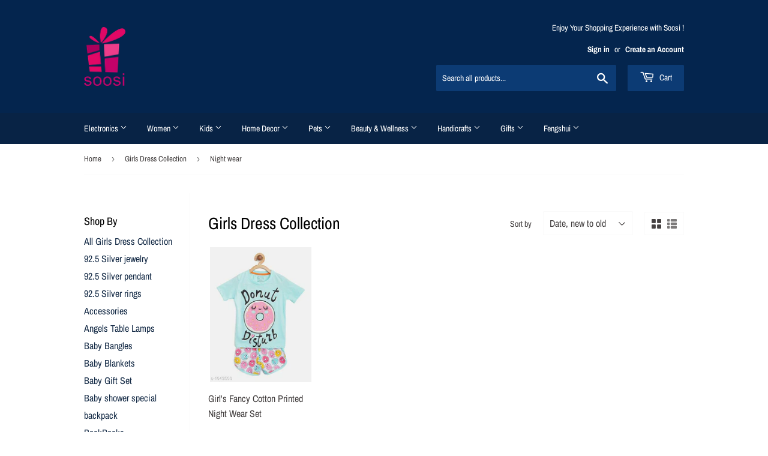

--- FILE ---
content_type: text/html; charset=utf-8
request_url: https://www.soosi.co.in/collections/kids-girls-collection/night-wear
body_size: 22782
content:
<!doctype html>
<html class="no-touch no-js">
<head>
  <script>(function(H){H.className=H.className.replace(/\bno-js\b/,'js')})(document.documentElement)</script>
  <!-- Basic page needs ================================================== -->
  <meta charset="utf-8">
  <meta http-equiv="X-UA-Compatible" content="IE=edge,chrome=1">

  
  <link rel="shortcut icon" href="//www.soosi.co.in/cdn/shop/files/logo_1518063015_0668a5f9-c4a6-4cf5-a159-67833edfd663_32x32.PNG?v=1615923236" type="image/png" />
  

  <!-- Title and description ================================================== -->
  <title>
  Girls Dress Collection &ndash; Tagged &quot;Night wear&quot; &ndash; www.soosi.co.in
  </title>

  

  <!-- Product meta ================================================== -->
  <!-- /snippets/social-meta-tags.liquid -->




<meta property="og:site_name" content="www.soosi.co.in">
<meta property="og:url" content="https://www.soosi.co.in/collections/kids-girls-collection/night-wear">
<meta property="og:title" content="Girls Dress Collection">
<meta property="og:type" content="product.group">
<meta property="og:description" content="Online Shopping site in India: Shop Online for Bags,Mobilephones, Clothes, Shoes,Watches,Jewellery,Toys,Homedecor,Fengshui,Handicrafts">

<meta property="og:image" content="http://www.soosi.co.in/cdn/shop/files/logo_1518063015_0668a5f9-c4a6-4cf5-a159-67833edfd663_1200x1200.PNG?v=1615923236">
<meta property="og:image:secure_url" content="https://www.soosi.co.in/cdn/shop/files/logo_1518063015_0668a5f9-c4a6-4cf5-a159-67833edfd663_1200x1200.PNG?v=1615923236">


<meta name="twitter:card" content="summary_large_image">
<meta name="twitter:title" content="Girls Dress Collection">
<meta name="twitter:description" content="Online Shopping site in India: Shop Online for Bags,Mobilephones, Clothes, Shoes,Watches,Jewellery,Toys,Homedecor,Fengshui,Handicrafts">


  <!-- Helpers ================================================== -->
  <link rel="canonical" href="https://www.soosi.co.in/collections/kids-girls-collection/night-wear">
  <meta name="viewport" content="width=device-width,initial-scale=1">

  <!-- CSS ================================================== -->
  <link href="//www.soosi.co.in/cdn/shop/t/21/assets/theme.scss.css?v=83560597501219948251762453176" rel="stylesheet" type="text/css" media="all" />

  <!-- Header hook for plugins ================================================== -->
  <script>window.performance && window.performance.mark && window.performance.mark('shopify.content_for_header.start');</script><meta name="google-site-verification" content="RC1HmKpd8Sw78u6uydWZPCjzSlM-O6eWUgS6c1UBdDk">
<meta id="shopify-digital-wallet" name="shopify-digital-wallet" content="/8263630953/digital_wallets/dialog">
<link rel="alternate" type="application/atom+xml" title="Feed" href="/collections/kids-girls-collection/night-wear.atom" />
<link rel="alternate" type="application/json+oembed" href="https://www.soosi.co.in/collections/kids-girls-collection/night-wear.oembed">
<script async="async" src="/checkouts/internal/preloads.js?locale=en-IN"></script>
<script id="shopify-features" type="application/json">{"accessToken":"5c093ca2fd7c7f2825a26435ae786dbb","betas":["rich-media-storefront-analytics"],"domain":"www.soosi.co.in","predictiveSearch":true,"shopId":8263630953,"locale":"en"}</script>
<script>var Shopify = Shopify || {};
Shopify.shop = "www-soosi-co-in.myshopify.com";
Shopify.locale = "en";
Shopify.currency = {"active":"INR","rate":"1.0"};
Shopify.country = "IN";
Shopify.theme = {"name":"Shopify Theme Support | Copy of Supply","id":155198783730,"schema_name":"Supply","schema_version":"8.0.3","theme_store_id":679,"role":"main"};
Shopify.theme.handle = "null";
Shopify.theme.style = {"id":null,"handle":null};
Shopify.cdnHost = "www.soosi.co.in/cdn";
Shopify.routes = Shopify.routes || {};
Shopify.routes.root = "/";</script>
<script type="module">!function(o){(o.Shopify=o.Shopify||{}).modules=!0}(window);</script>
<script>!function(o){function n(){var o=[];function n(){o.push(Array.prototype.slice.apply(arguments))}return n.q=o,n}var t=o.Shopify=o.Shopify||{};t.loadFeatures=n(),t.autoloadFeatures=n()}(window);</script>
<script id="shop-js-analytics" type="application/json">{"pageType":"collection"}</script>
<script defer="defer" async type="module" src="//www.soosi.co.in/cdn/shopifycloud/shop-js/modules/v2/client.init-shop-cart-sync_C5BV16lS.en.esm.js"></script>
<script defer="defer" async type="module" src="//www.soosi.co.in/cdn/shopifycloud/shop-js/modules/v2/chunk.common_CygWptCX.esm.js"></script>
<script type="module">
  await import("//www.soosi.co.in/cdn/shopifycloud/shop-js/modules/v2/client.init-shop-cart-sync_C5BV16lS.en.esm.js");
await import("//www.soosi.co.in/cdn/shopifycloud/shop-js/modules/v2/chunk.common_CygWptCX.esm.js");

  window.Shopify.SignInWithShop?.initShopCartSync?.({"fedCMEnabled":true,"windoidEnabled":true});

</script>
<script id="__st">var __st={"a":8263630953,"offset":-18000,"reqid":"87791ed1-c236-45b8-988a-2d4e84320b76-1768817100","pageurl":"www.soosi.co.in\/collections\/kids-girls-collection\/night-wear","u":"ed971cbeef99","p":"collection","rtyp":"collection","rid":129290895465};</script>
<script>window.ShopifyPaypalV4VisibilityTracking = true;</script>
<script id="captcha-bootstrap">!function(){'use strict';const t='contact',e='account',n='new_comment',o=[[t,t],['blogs',n],['comments',n],[t,'customer']],c=[[e,'customer_login'],[e,'guest_login'],[e,'recover_customer_password'],[e,'create_customer']],r=t=>t.map((([t,e])=>`form[action*='/${t}']:not([data-nocaptcha='true']) input[name='form_type'][value='${e}']`)).join(','),a=t=>()=>t?[...document.querySelectorAll(t)].map((t=>t.form)):[];function s(){const t=[...o],e=r(t);return a(e)}const i='password',u='form_key',d=['recaptcha-v3-token','g-recaptcha-response','h-captcha-response',i],f=()=>{try{return window.sessionStorage}catch{return}},m='__shopify_v',_=t=>t.elements[u];function p(t,e,n=!1){try{const o=window.sessionStorage,c=JSON.parse(o.getItem(e)),{data:r}=function(t){const{data:e,action:n}=t;return t[m]||n?{data:e,action:n}:{data:t,action:n}}(c);for(const[e,n]of Object.entries(r))t.elements[e]&&(t.elements[e].value=n);n&&o.removeItem(e)}catch(o){console.error('form repopulation failed',{error:o})}}const l='form_type',E='cptcha';function T(t){t.dataset[E]=!0}const w=window,h=w.document,L='Shopify',v='ce_forms',y='captcha';let A=!1;((t,e)=>{const n=(g='f06e6c50-85a8-45c8-87d0-21a2b65856fe',I='https://cdn.shopify.com/shopifycloud/storefront-forms-hcaptcha/ce_storefront_forms_captcha_hcaptcha.v1.5.2.iife.js',D={infoText:'Protected by hCaptcha',privacyText:'Privacy',termsText:'Terms'},(t,e,n)=>{const o=w[L][v],c=o.bindForm;if(c)return c(t,g,e,D).then(n);var r;o.q.push([[t,g,e,D],n]),r=I,A||(h.body.append(Object.assign(h.createElement('script'),{id:'captcha-provider',async:!0,src:r})),A=!0)});var g,I,D;w[L]=w[L]||{},w[L][v]=w[L][v]||{},w[L][v].q=[],w[L][y]=w[L][y]||{},w[L][y].protect=function(t,e){n(t,void 0,e),T(t)},Object.freeze(w[L][y]),function(t,e,n,w,h,L){const[v,y,A,g]=function(t,e,n){const i=e?o:[],u=t?c:[],d=[...i,...u],f=r(d),m=r(i),_=r(d.filter((([t,e])=>n.includes(e))));return[a(f),a(m),a(_),s()]}(w,h,L),I=t=>{const e=t.target;return e instanceof HTMLFormElement?e:e&&e.form},D=t=>v().includes(t);t.addEventListener('submit',(t=>{const e=I(t);if(!e)return;const n=D(e)&&!e.dataset.hcaptchaBound&&!e.dataset.recaptchaBound,o=_(e),c=g().includes(e)&&(!o||!o.value);(n||c)&&t.preventDefault(),c&&!n&&(function(t){try{if(!f())return;!function(t){const e=f();if(!e)return;const n=_(t);if(!n)return;const o=n.value;o&&e.removeItem(o)}(t);const e=Array.from(Array(32),(()=>Math.random().toString(36)[2])).join('');!function(t,e){_(t)||t.append(Object.assign(document.createElement('input'),{type:'hidden',name:u})),t.elements[u].value=e}(t,e),function(t,e){const n=f();if(!n)return;const o=[...t.querySelectorAll(`input[type='${i}']`)].map((({name:t})=>t)),c=[...d,...o],r={};for(const[a,s]of new FormData(t).entries())c.includes(a)||(r[a]=s);n.setItem(e,JSON.stringify({[m]:1,action:t.action,data:r}))}(t,e)}catch(e){console.error('failed to persist form',e)}}(e),e.submit())}));const S=(t,e)=>{t&&!t.dataset[E]&&(n(t,e.some((e=>e===t))),T(t))};for(const o of['focusin','change'])t.addEventListener(o,(t=>{const e=I(t);D(e)&&S(e,y())}));const B=e.get('form_key'),M=e.get(l),P=B&&M;t.addEventListener('DOMContentLoaded',(()=>{const t=y();if(P)for(const e of t)e.elements[l].value===M&&p(e,B);[...new Set([...A(),...v().filter((t=>'true'===t.dataset.shopifyCaptcha))])].forEach((e=>S(e,t)))}))}(h,new URLSearchParams(w.location.search),n,t,e,['guest_login'])})(!0,!0)}();</script>
<script integrity="sha256-4kQ18oKyAcykRKYeNunJcIwy7WH5gtpwJnB7kiuLZ1E=" data-source-attribution="shopify.loadfeatures" defer="defer" src="//www.soosi.co.in/cdn/shopifycloud/storefront/assets/storefront/load_feature-a0a9edcb.js" crossorigin="anonymous"></script>
<script data-source-attribution="shopify.dynamic_checkout.dynamic.init">var Shopify=Shopify||{};Shopify.PaymentButton=Shopify.PaymentButton||{isStorefrontPortableWallets:!0,init:function(){window.Shopify.PaymentButton.init=function(){};var t=document.createElement("script");t.src="https://www.soosi.co.in/cdn/shopifycloud/portable-wallets/latest/portable-wallets.en.js",t.type="module",document.head.appendChild(t)}};
</script>
<script data-source-attribution="shopify.dynamic_checkout.buyer_consent">
  function portableWalletsHideBuyerConsent(e){var t=document.getElementById("shopify-buyer-consent"),n=document.getElementById("shopify-subscription-policy-button");t&&n&&(t.classList.add("hidden"),t.setAttribute("aria-hidden","true"),n.removeEventListener("click",e))}function portableWalletsShowBuyerConsent(e){var t=document.getElementById("shopify-buyer-consent"),n=document.getElementById("shopify-subscription-policy-button");t&&n&&(t.classList.remove("hidden"),t.removeAttribute("aria-hidden"),n.addEventListener("click",e))}window.Shopify?.PaymentButton&&(window.Shopify.PaymentButton.hideBuyerConsent=portableWalletsHideBuyerConsent,window.Shopify.PaymentButton.showBuyerConsent=portableWalletsShowBuyerConsent);
</script>
<script data-source-attribution="shopify.dynamic_checkout.cart.bootstrap">document.addEventListener("DOMContentLoaded",(function(){function t(){return document.querySelector("shopify-accelerated-checkout-cart, shopify-accelerated-checkout")}if(t())Shopify.PaymentButton.init();else{new MutationObserver((function(e,n){t()&&(Shopify.PaymentButton.init(),n.disconnect())})).observe(document.body,{childList:!0,subtree:!0})}}));
</script>

<script>window.performance && window.performance.mark && window.performance.mark('shopify.content_for_header.end');</script>

  
  

  <script src="//www.soosi.co.in/cdn/shop/t/21/assets/jquery-2.2.3.min.js?v=58211863146907186831759747332" type="text/javascript"></script>

  <script src="//www.soosi.co.in/cdn/shop/t/21/assets/lazysizes.min.js?v=8147953233334221341759747332" async="async"></script>
  <script src="//www.soosi.co.in/cdn/shop/t/21/assets/vendor.js?v=106177282645720727331759747332" defer="defer"></script>
  <script src="//www.soosi.co.in/cdn/shop/t/21/assets/theme.js?v=44202447189188672501759747332" defer="defer"></script>


<!-- BEGIN app block: shopify://apps/fraud-guard/blocks/app-embed/7c8c141d-bb2e-471b-a493-6f5179540616 -->

<div id="fraud-guard-app-ASWh5NlNlVUlZM1JPd__7534087458814163749" class="fraud-guard-app-embed">
  
  
  
</div>

<script>
  // Don't interfere with the theme editor
  if (window.Shopify && Shopify.designMode) window.__FG_SKIP__ = true;
</script>

<script>
(function () {
  // Don't apply in editor
  if (window.Shopify && Shopify.designMode) return;

  // If we've already marked this visitor as blocked, hide immediately and bounce.
  if (document.cookie.includes("fraud_guard_blocked=1")) {
    document.documentElement.style.visibility = 'hidden';
    location.replace('/apps/fraud-guard/api/blocked?from=' + encodeURIComponent(location.href));
  }
})();
</script>

<script src="https://cdn.shopify.com/extensions/01993b6f-8934-796e-a3a1-2bbbb7024559/fraud-guard-19/assets/client.base.min.js" defer></script>
<script src="https://cdn.shopify.com/extensions/01993b6f-8934-796e-a3a1-2bbbb7024559/fraud-guard-19/assets/app-embed.js" defer></script>


<!-- END app block --><link href="https://monorail-edge.shopifysvc.com" rel="dns-prefetch">
<script>(function(){if ("sendBeacon" in navigator && "performance" in window) {try {var session_token_from_headers = performance.getEntriesByType('navigation')[0].serverTiming.find(x => x.name == '_s').description;} catch {var session_token_from_headers = undefined;}var session_cookie_matches = document.cookie.match(/_shopify_s=([^;]*)/);var session_token_from_cookie = session_cookie_matches && session_cookie_matches.length === 2 ? session_cookie_matches[1] : "";var session_token = session_token_from_headers || session_token_from_cookie || "";function handle_abandonment_event(e) {var entries = performance.getEntries().filter(function(entry) {return /monorail-edge.shopifysvc.com/.test(entry.name);});if (!window.abandonment_tracked && entries.length === 0) {window.abandonment_tracked = true;var currentMs = Date.now();var navigation_start = performance.timing.navigationStart;var payload = {shop_id: 8263630953,url: window.location.href,navigation_start,duration: currentMs - navigation_start,session_token,page_type: "collection"};window.navigator.sendBeacon("https://monorail-edge.shopifysvc.com/v1/produce", JSON.stringify({schema_id: "online_store_buyer_site_abandonment/1.1",payload: payload,metadata: {event_created_at_ms: currentMs,event_sent_at_ms: currentMs}}));}}window.addEventListener('pagehide', handle_abandonment_event);}}());</script>
<script id="web-pixels-manager-setup">(function e(e,d,r,n,o){if(void 0===o&&(o={}),!Boolean(null===(a=null===(i=window.Shopify)||void 0===i?void 0:i.analytics)||void 0===a?void 0:a.replayQueue)){var i,a;window.Shopify=window.Shopify||{};var t=window.Shopify;t.analytics=t.analytics||{};var s=t.analytics;s.replayQueue=[],s.publish=function(e,d,r){return s.replayQueue.push([e,d,r]),!0};try{self.performance.mark("wpm:start")}catch(e){}var l=function(){var e={modern:/Edge?\/(1{2}[4-9]|1[2-9]\d|[2-9]\d{2}|\d{4,})\.\d+(\.\d+|)|Firefox\/(1{2}[4-9]|1[2-9]\d|[2-9]\d{2}|\d{4,})\.\d+(\.\d+|)|Chrom(ium|e)\/(9{2}|\d{3,})\.\d+(\.\d+|)|(Maci|X1{2}).+ Version\/(15\.\d+|(1[6-9]|[2-9]\d|\d{3,})\.\d+)([,.]\d+|)( \(\w+\)|)( Mobile\/\w+|) Safari\/|Chrome.+OPR\/(9{2}|\d{3,})\.\d+\.\d+|(CPU[ +]OS|iPhone[ +]OS|CPU[ +]iPhone|CPU IPhone OS|CPU iPad OS)[ +]+(15[._]\d+|(1[6-9]|[2-9]\d|\d{3,})[._]\d+)([._]\d+|)|Android:?[ /-](13[3-9]|1[4-9]\d|[2-9]\d{2}|\d{4,})(\.\d+|)(\.\d+|)|Android.+Firefox\/(13[5-9]|1[4-9]\d|[2-9]\d{2}|\d{4,})\.\d+(\.\d+|)|Android.+Chrom(ium|e)\/(13[3-9]|1[4-9]\d|[2-9]\d{2}|\d{4,})\.\d+(\.\d+|)|SamsungBrowser\/([2-9]\d|\d{3,})\.\d+/,legacy:/Edge?\/(1[6-9]|[2-9]\d|\d{3,})\.\d+(\.\d+|)|Firefox\/(5[4-9]|[6-9]\d|\d{3,})\.\d+(\.\d+|)|Chrom(ium|e)\/(5[1-9]|[6-9]\d|\d{3,})\.\d+(\.\d+|)([\d.]+$|.*Safari\/(?![\d.]+ Edge\/[\d.]+$))|(Maci|X1{2}).+ Version\/(10\.\d+|(1[1-9]|[2-9]\d|\d{3,})\.\d+)([,.]\d+|)( \(\w+\)|)( Mobile\/\w+|) Safari\/|Chrome.+OPR\/(3[89]|[4-9]\d|\d{3,})\.\d+\.\d+|(CPU[ +]OS|iPhone[ +]OS|CPU[ +]iPhone|CPU IPhone OS|CPU iPad OS)[ +]+(10[._]\d+|(1[1-9]|[2-9]\d|\d{3,})[._]\d+)([._]\d+|)|Android:?[ /-](13[3-9]|1[4-9]\d|[2-9]\d{2}|\d{4,})(\.\d+|)(\.\d+|)|Mobile Safari.+OPR\/([89]\d|\d{3,})\.\d+\.\d+|Android.+Firefox\/(13[5-9]|1[4-9]\d|[2-9]\d{2}|\d{4,})\.\d+(\.\d+|)|Android.+Chrom(ium|e)\/(13[3-9]|1[4-9]\d|[2-9]\d{2}|\d{4,})\.\d+(\.\d+|)|Android.+(UC? ?Browser|UCWEB|U3)[ /]?(15\.([5-9]|\d{2,})|(1[6-9]|[2-9]\d|\d{3,})\.\d+)\.\d+|SamsungBrowser\/(5\.\d+|([6-9]|\d{2,})\.\d+)|Android.+MQ{2}Browser\/(14(\.(9|\d{2,})|)|(1[5-9]|[2-9]\d|\d{3,})(\.\d+|))(\.\d+|)|K[Aa][Ii]OS\/(3\.\d+|([4-9]|\d{2,})\.\d+)(\.\d+|)/},d=e.modern,r=e.legacy,n=navigator.userAgent;return n.match(d)?"modern":n.match(r)?"legacy":"unknown"}(),u="modern"===l?"modern":"legacy",c=(null!=n?n:{modern:"",legacy:""})[u],f=function(e){return[e.baseUrl,"/wpm","/b",e.hashVersion,"modern"===e.buildTarget?"m":"l",".js"].join("")}({baseUrl:d,hashVersion:r,buildTarget:u}),m=function(e){var d=e.version,r=e.bundleTarget,n=e.surface,o=e.pageUrl,i=e.monorailEndpoint;return{emit:function(e){var a=e.status,t=e.errorMsg,s=(new Date).getTime(),l=JSON.stringify({metadata:{event_sent_at_ms:s},events:[{schema_id:"web_pixels_manager_load/3.1",payload:{version:d,bundle_target:r,page_url:o,status:a,surface:n,error_msg:t},metadata:{event_created_at_ms:s}}]});if(!i)return console&&console.warn&&console.warn("[Web Pixels Manager] No Monorail endpoint provided, skipping logging."),!1;try{return self.navigator.sendBeacon.bind(self.navigator)(i,l)}catch(e){}var u=new XMLHttpRequest;try{return u.open("POST",i,!0),u.setRequestHeader("Content-Type","text/plain"),u.send(l),!0}catch(e){return console&&console.warn&&console.warn("[Web Pixels Manager] Got an unhandled error while logging to Monorail."),!1}}}}({version:r,bundleTarget:l,surface:e.surface,pageUrl:self.location.href,monorailEndpoint:e.monorailEndpoint});try{o.browserTarget=l,function(e){var d=e.src,r=e.async,n=void 0===r||r,o=e.onload,i=e.onerror,a=e.sri,t=e.scriptDataAttributes,s=void 0===t?{}:t,l=document.createElement("script"),u=document.querySelector("head"),c=document.querySelector("body");if(l.async=n,l.src=d,a&&(l.integrity=a,l.crossOrigin="anonymous"),s)for(var f in s)if(Object.prototype.hasOwnProperty.call(s,f))try{l.dataset[f]=s[f]}catch(e){}if(o&&l.addEventListener("load",o),i&&l.addEventListener("error",i),u)u.appendChild(l);else{if(!c)throw new Error("Did not find a head or body element to append the script");c.appendChild(l)}}({src:f,async:!0,onload:function(){if(!function(){var e,d;return Boolean(null===(d=null===(e=window.Shopify)||void 0===e?void 0:e.analytics)||void 0===d?void 0:d.initialized)}()){var d=window.webPixelsManager.init(e)||void 0;if(d){var r=window.Shopify.analytics;r.replayQueue.forEach((function(e){var r=e[0],n=e[1],o=e[2];d.publishCustomEvent(r,n,o)})),r.replayQueue=[],r.publish=d.publishCustomEvent,r.visitor=d.visitor,r.initialized=!0}}},onerror:function(){return m.emit({status:"failed",errorMsg:"".concat(f," has failed to load")})},sri:function(e){var d=/^sha384-[A-Za-z0-9+/=]+$/;return"string"==typeof e&&d.test(e)}(c)?c:"",scriptDataAttributes:o}),m.emit({status:"loading"})}catch(e){m.emit({status:"failed",errorMsg:(null==e?void 0:e.message)||"Unknown error"})}}})({shopId: 8263630953,storefrontBaseUrl: "https://www.soosi.co.in",extensionsBaseUrl: "https://extensions.shopifycdn.com/cdn/shopifycloud/web-pixels-manager",monorailEndpoint: "https://monorail-edge.shopifysvc.com/unstable/produce_batch",surface: "storefront-renderer",enabledBetaFlags: ["2dca8a86"],webPixelsConfigList: [{"id":"560922866","configuration":"{\"config\":\"{\\\"pixel_id\\\":\\\"AW-701190851\\\",\\\"target_country\\\":\\\"IN\\\",\\\"gtag_events\\\":[{\\\"type\\\":\\\"page_view\\\",\\\"action_label\\\":\\\"AW-701190851\\\/SGKnCNuRvLABEMOlrc4C\\\"},{\\\"type\\\":\\\"purchase\\\",\\\"action_label\\\":\\\"AW-701190851\\\/_dRuCN6RvLABEMOlrc4C\\\"},{\\\"type\\\":\\\"view_item\\\",\\\"action_label\\\":\\\"AW-701190851\\\/Syn6COGRvLABEMOlrc4C\\\"},{\\\"type\\\":\\\"add_to_cart\\\",\\\"action_label\\\":\\\"AW-701190851\\\/mXcCCOSRvLABEMOlrc4C\\\"},{\\\"type\\\":\\\"begin_checkout\\\",\\\"action_label\\\":\\\"AW-701190851\\\/q33lCOeRvLABEMOlrc4C\\\"},{\\\"type\\\":\\\"search\\\",\\\"action_label\\\":\\\"AW-701190851\\\/0pU-COqRvLABEMOlrc4C\\\"},{\\\"type\\\":\\\"add_payment_info\\\",\\\"action_label\\\":\\\"AW-701190851\\\/yn8aCO2RvLABEMOlrc4C\\\"}],\\\"enable_monitoring_mode\\\":false}\"}","eventPayloadVersion":"v1","runtimeContext":"OPEN","scriptVersion":"b2a88bafab3e21179ed38636efcd8a93","type":"APP","apiClientId":1780363,"privacyPurposes":[],"dataSharingAdjustments":{"protectedCustomerApprovalScopes":["read_customer_address","read_customer_email","read_customer_name","read_customer_personal_data","read_customer_phone"]}},{"id":"shopify-app-pixel","configuration":"{}","eventPayloadVersion":"v1","runtimeContext":"STRICT","scriptVersion":"0450","apiClientId":"shopify-pixel","type":"APP","privacyPurposes":["ANALYTICS","MARKETING"]},{"id":"shopify-custom-pixel","eventPayloadVersion":"v1","runtimeContext":"LAX","scriptVersion":"0450","apiClientId":"shopify-pixel","type":"CUSTOM","privacyPurposes":["ANALYTICS","MARKETING"]}],isMerchantRequest: false,initData: {"shop":{"name":"www.soosi.co.in","paymentSettings":{"currencyCode":"INR"},"myshopifyDomain":"www-soosi-co-in.myshopify.com","countryCode":"IN","storefrontUrl":"https:\/\/www.soosi.co.in"},"customer":null,"cart":null,"checkout":null,"productVariants":[],"purchasingCompany":null},},"https://www.soosi.co.in/cdn","fcfee988w5aeb613cpc8e4bc33m6693e112",{"modern":"","legacy":""},{"shopId":"8263630953","storefrontBaseUrl":"https:\/\/www.soosi.co.in","extensionBaseUrl":"https:\/\/extensions.shopifycdn.com\/cdn\/shopifycloud\/web-pixels-manager","surface":"storefront-renderer","enabledBetaFlags":"[\"2dca8a86\"]","isMerchantRequest":"false","hashVersion":"fcfee988w5aeb613cpc8e4bc33m6693e112","publish":"custom","events":"[[\"page_viewed\",{}],[\"collection_viewed\",{\"collection\":{\"id\":\"129290895465\",\"title\":\"Girls Dress Collection\",\"productVariants\":[{\"price\":{\"amount\":850.0,\"currencyCode\":\"INR\"},\"product\":{\"title\":\"Girl's Fancy Cotton Printed Night Wear Set\",\"vendor\":\"Varsha online shopping\",\"id\":\"3574127001705\",\"untranslatedTitle\":\"Girl's Fancy Cotton Printed Night Wear Set\",\"url\":\"\/products\/girls-fancy-cotton-printed-night-wear-set\",\"type\":\"Kids\"},\"id\":\"28387918512233\",\"image\":{\"src\":\"\/\/www.soosi.co.in\/cdn\/shop\/products\/WhatsApp_Image_2019-06-04_at_8.05.31_AM.jpeg?v=1571711151\"},\"sku\":\"\",\"title\":\"1-2 Years\",\"untranslatedTitle\":\"1-2 Years\"}]}}]]"});</script><script>
  window.ShopifyAnalytics = window.ShopifyAnalytics || {};
  window.ShopifyAnalytics.meta = window.ShopifyAnalytics.meta || {};
  window.ShopifyAnalytics.meta.currency = 'INR';
  var meta = {"products":[{"id":3574127001705,"gid":"gid:\/\/shopify\/Product\/3574127001705","vendor":"Varsha online shopping","type":"Kids","handle":"girls-fancy-cotton-printed-night-wear-set","variants":[{"id":28387918512233,"price":85000,"name":"Girl's Fancy Cotton Printed Night Wear Set - 1-2 Years","public_title":"1-2 Years","sku":""},{"id":28387928080489,"price":85000,"name":"Girl's Fancy Cotton Printed Night Wear Set - 2-3 years","public_title":"2-3 years","sku":""},{"id":28387928113257,"price":85000,"name":"Girl's Fancy Cotton Printed Night Wear Set - 3-4 years","public_title":"3-4 years","sku":""},{"id":28387928178793,"price":85000,"name":"Girl's Fancy Cotton Printed Night Wear Set - 4-5 years","public_title":"4-5 years","sku":""},{"id":28387928211561,"price":85000,"name":"Girl's Fancy Cotton Printed Night Wear Set - 5-6 years","public_title":"5-6 years","sku":""},{"id":28387928244329,"price":85000,"name":"Girl's Fancy Cotton Printed Night Wear Set - 6-7 years","public_title":"6-7 years","sku":""},{"id":28387928277097,"price":85000,"name":"Girl's Fancy Cotton Printed Night Wear Set - 7-8 years.","public_title":"7-8 years.","sku":""}],"remote":false}],"page":{"pageType":"collection","resourceType":"collection","resourceId":129290895465,"requestId":"87791ed1-c236-45b8-988a-2d4e84320b76-1768817100"}};
  for (var attr in meta) {
    window.ShopifyAnalytics.meta[attr] = meta[attr];
  }
</script>
<script class="analytics">
  (function () {
    var customDocumentWrite = function(content) {
      var jquery = null;

      if (window.jQuery) {
        jquery = window.jQuery;
      } else if (window.Checkout && window.Checkout.$) {
        jquery = window.Checkout.$;
      }

      if (jquery) {
        jquery('body').append(content);
      }
    };

    var hasLoggedConversion = function(token) {
      if (token) {
        return document.cookie.indexOf('loggedConversion=' + token) !== -1;
      }
      return false;
    }

    var setCookieIfConversion = function(token) {
      if (token) {
        var twoMonthsFromNow = new Date(Date.now());
        twoMonthsFromNow.setMonth(twoMonthsFromNow.getMonth() + 2);

        document.cookie = 'loggedConversion=' + token + '; expires=' + twoMonthsFromNow;
      }
    }

    var trekkie = window.ShopifyAnalytics.lib = window.trekkie = window.trekkie || [];
    if (trekkie.integrations) {
      return;
    }
    trekkie.methods = [
      'identify',
      'page',
      'ready',
      'track',
      'trackForm',
      'trackLink'
    ];
    trekkie.factory = function(method) {
      return function() {
        var args = Array.prototype.slice.call(arguments);
        args.unshift(method);
        trekkie.push(args);
        return trekkie;
      };
    };
    for (var i = 0; i < trekkie.methods.length; i++) {
      var key = trekkie.methods[i];
      trekkie[key] = trekkie.factory(key);
    }
    trekkie.load = function(config) {
      trekkie.config = config || {};
      trekkie.config.initialDocumentCookie = document.cookie;
      var first = document.getElementsByTagName('script')[0];
      var script = document.createElement('script');
      script.type = 'text/javascript';
      script.onerror = function(e) {
        var scriptFallback = document.createElement('script');
        scriptFallback.type = 'text/javascript';
        scriptFallback.onerror = function(error) {
                var Monorail = {
      produce: function produce(monorailDomain, schemaId, payload) {
        var currentMs = new Date().getTime();
        var event = {
          schema_id: schemaId,
          payload: payload,
          metadata: {
            event_created_at_ms: currentMs,
            event_sent_at_ms: currentMs
          }
        };
        return Monorail.sendRequest("https://" + monorailDomain + "/v1/produce", JSON.stringify(event));
      },
      sendRequest: function sendRequest(endpointUrl, payload) {
        // Try the sendBeacon API
        if (window && window.navigator && typeof window.navigator.sendBeacon === 'function' && typeof window.Blob === 'function' && !Monorail.isIos12()) {
          var blobData = new window.Blob([payload], {
            type: 'text/plain'
          });

          if (window.navigator.sendBeacon(endpointUrl, blobData)) {
            return true;
          } // sendBeacon was not successful

        } // XHR beacon

        var xhr = new XMLHttpRequest();

        try {
          xhr.open('POST', endpointUrl);
          xhr.setRequestHeader('Content-Type', 'text/plain');
          xhr.send(payload);
        } catch (e) {
          console.log(e);
        }

        return false;
      },
      isIos12: function isIos12() {
        return window.navigator.userAgent.lastIndexOf('iPhone; CPU iPhone OS 12_') !== -1 || window.navigator.userAgent.lastIndexOf('iPad; CPU OS 12_') !== -1;
      }
    };
    Monorail.produce('monorail-edge.shopifysvc.com',
      'trekkie_storefront_load_errors/1.1',
      {shop_id: 8263630953,
      theme_id: 155198783730,
      app_name: "storefront",
      context_url: window.location.href,
      source_url: "//www.soosi.co.in/cdn/s/trekkie.storefront.cd680fe47e6c39ca5d5df5f0a32d569bc48c0f27.min.js"});

        };
        scriptFallback.async = true;
        scriptFallback.src = '//www.soosi.co.in/cdn/s/trekkie.storefront.cd680fe47e6c39ca5d5df5f0a32d569bc48c0f27.min.js';
        first.parentNode.insertBefore(scriptFallback, first);
      };
      script.async = true;
      script.src = '//www.soosi.co.in/cdn/s/trekkie.storefront.cd680fe47e6c39ca5d5df5f0a32d569bc48c0f27.min.js';
      first.parentNode.insertBefore(script, first);
    };
    trekkie.load(
      {"Trekkie":{"appName":"storefront","development":false,"defaultAttributes":{"shopId":8263630953,"isMerchantRequest":null,"themeId":155198783730,"themeCityHash":"8904883232645788166","contentLanguage":"en","currency":"INR","eventMetadataId":"c6214b15-6e43-45e9-9850-4112faa52f85"},"isServerSideCookieWritingEnabled":true,"monorailRegion":"shop_domain","enabledBetaFlags":["65f19447"]},"Session Attribution":{},"S2S":{"facebookCapiEnabled":false,"source":"trekkie-storefront-renderer","apiClientId":580111}}
    );

    var loaded = false;
    trekkie.ready(function() {
      if (loaded) return;
      loaded = true;

      window.ShopifyAnalytics.lib = window.trekkie;

      var originalDocumentWrite = document.write;
      document.write = customDocumentWrite;
      try { window.ShopifyAnalytics.merchantGoogleAnalytics.call(this); } catch(error) {};
      document.write = originalDocumentWrite;

      window.ShopifyAnalytics.lib.page(null,{"pageType":"collection","resourceType":"collection","resourceId":129290895465,"requestId":"87791ed1-c236-45b8-988a-2d4e84320b76-1768817100","shopifyEmitted":true});

      var match = window.location.pathname.match(/checkouts\/(.+)\/(thank_you|post_purchase)/)
      var token = match? match[1]: undefined;
      if (!hasLoggedConversion(token)) {
        setCookieIfConversion(token);
        window.ShopifyAnalytics.lib.track("Viewed Product Category",{"currency":"INR","category":"Collection: kids-girls-collection","collectionName":"kids-girls-collection","collectionId":129290895465,"nonInteraction":true},undefined,undefined,{"shopifyEmitted":true});
      }
    });


        var eventsListenerScript = document.createElement('script');
        eventsListenerScript.async = true;
        eventsListenerScript.src = "//www.soosi.co.in/cdn/shopifycloud/storefront/assets/shop_events_listener-3da45d37.js";
        document.getElementsByTagName('head')[0].appendChild(eventsListenerScript);

})();</script>
<script
  defer
  src="https://www.soosi.co.in/cdn/shopifycloud/perf-kit/shopify-perf-kit-3.0.4.min.js"
  data-application="storefront-renderer"
  data-shop-id="8263630953"
  data-render-region="gcp-us-central1"
  data-page-type="collection"
  data-theme-instance-id="155198783730"
  data-theme-name="Supply"
  data-theme-version="8.0.3"
  data-monorail-region="shop_domain"
  data-resource-timing-sampling-rate="10"
  data-shs="true"
  data-shs-beacon="true"
  data-shs-export-with-fetch="true"
  data-shs-logs-sample-rate="1"
  data-shs-beacon-endpoint="https://www.soosi.co.in/api/collect"
></script>
</head>

<body id="girls-dress-collection" class="template-collection" >

  <div id="shopify-section-header" class="shopify-section header-section"><header class="site-header" role="banner" data-section-id="header" data-section-type="header-section">
  <div class="wrapper">

    <div class="grid--full">
      <div class="grid-item large--one-half">
        
          <div class="h1 header-logo" itemscope itemtype="http://schema.org/Organization">
        
          
          

          <a href="https://www.soosi.co.in/" itemprop="url">
            <div class="lazyload__image-wrapper no-js header-logo__image" style="max-width:69px;">
              <div style="padding-top:142.44604316546764%;">
                <img class="lazyload js"
                  data-src="//www.soosi.co.in/cdn/shop/files/logo_1518063015_0668a5f9-c4a6-4cf5-a159-67833edfd663_{width}x.PNG?v=1615923236"
                  data-widths="[180, 360, 540, 720, 900, 1080, 1296, 1512, 1728, 2048]"
                  data-aspectratio="0.702020202020202"
                  data-sizes="auto"
                  alt="www.soosi.co.in"
                  style="width:69px;">
              </div>
            </div>
            <noscript>
              
              <img src="//www.soosi.co.in/cdn/shop/files/logo_1518063015_0668a5f9-c4a6-4cf5-a159-67833edfd663_69x.PNG?v=1615923236"
                srcset="//www.soosi.co.in/cdn/shop/files/logo_1518063015_0668a5f9-c4a6-4cf5-a159-67833edfd663_69x.PNG?v=1615923236 1x, //www.soosi.co.in/cdn/shop/files/logo_1518063015_0668a5f9-c4a6-4cf5-a159-67833edfd663_69x@2x.PNG?v=1615923236 2x"
                alt="www.soosi.co.in"
                itemprop="logo"
                style="max-width:69px;">
            </noscript>
          </a>
          
        
          </div>
        
      </div>

      <div class="grid-item large--one-half text-center large--text-right">
        
          <div class="site-header--text-links">
            
              

                <p>Enjoy Your Shopping Experience with Soosi !</p>

              
            

            
              <span class="site-header--meta-links medium-down--hide">
                
                  <a href="https://shopify.com/8263630953/account?locale=en&amp;region_country=IN" id="customer_login_link">Sign in</a>
                  <span class="site-header--spacer">or</span>
                  <a href="https://shopify.com/8263630953/account?locale=en" id="customer_register_link">Create an Account</a>
                
              </span>
            
          </div>

          <br class="medium-down--hide">
        

        <form action="/search" method="get" class="search-bar" role="search">
  <input type="hidden" name="type" value="product">

  <input type="search" name="q" value="" placeholder="Search all products..." aria-label="Search all products...">
  <button type="submit" class="search-bar--submit icon-fallback-text">
    <span class="icon icon-search" aria-hidden="true"></span>
    <span class="fallback-text">Search</span>
  </button>
</form>


        <a href="/cart" class="header-cart-btn cart-toggle">
          <span class="icon icon-cart"></span>
          Cart <span class="cart-count cart-badge--desktop hidden-count">0</span>
        </a>
      </div>
    </div>

  </div>
</header>

<div id="mobileNavBar">
  <div class="display-table-cell">
    <button class="menu-toggle mobileNavBar-link" aria-controls="navBar" aria-expanded="false"><span class="icon icon-hamburger" aria-hidden="true"></span>Menu</button>
  </div>
  <div class="display-table-cell">
    <a href="/cart" class="cart-toggle mobileNavBar-link">
      <span class="icon icon-cart"></span>
      Cart <span class="cart-count hidden-count">0</span>
    </a>
  </div>
</div>

<nav class="nav-bar" id="navBar" role="navigation">
  <div class="wrapper">
    <form action="/search" method="get" class="search-bar" role="search">
  <input type="hidden" name="type" value="product">

  <input type="search" name="q" value="" placeholder="Search all products..." aria-label="Search all products...">
  <button type="submit" class="search-bar--submit icon-fallback-text">
    <span class="icon icon-search" aria-hidden="true"></span>
    <span class="fallback-text">Search</span>
  </button>
</form>

    <ul class="mobile-nav" id="MobileNav">
  
  <li class="large--hide">
    <a href="/">Home</a>
  </li>
  
  
    
      
      <li
        class="mobile-nav--has-dropdown "
        aria-haspopup="true">
        <a
          href="/collections/mobile-collection-1"
          class="mobile-nav--link"
          data-meganav-type="parent"
          >
            Electronics
        </a>
        <button class="icon icon-arrow-down mobile-nav--button"
          aria-expanded="false"
          aria-label="Electronics Menu">
        </button>
        <ul
          id="MenuParent-1"
          class="mobile-nav--dropdown "
          data-meganav-dropdown>
          
            
              <li>
                <a
                  href="/collections/mobile-collection-1/mobile-accessories"
                  class="mobile-nav--link"
                  data-meganav-type="child"
                  >
                    Mobile Phone
                </a>
              </li>
            
          
            
              <li>
                <a
                  href="/collections/speaker-collection"
                  class="mobile-nav--link"
                  data-meganav-type="child"
                  >
                    Speakers
                </a>
              </li>
            
          
            
              <li>
                <a
                  href="/collections/kitchen-home-applicances-collection"
                  class="mobile-nav--link"
                  data-meganav-type="child"
                  >
                    Kitchen &amp; Home Appliances
                </a>
              </li>
            
          
            
              <li>
                <a
                  href="/collections/heating-cooling-appliances-collection"
                  class="mobile-nav--link"
                  data-meganav-type="child"
                  >
                    Heating &amp; Cooling Appliances
                </a>
              </li>
            
          
            
              <li>
                <a
                  href="/collections/heating-cooling-appliances-collection"
                  class="mobile-nav--link"
                  data-meganav-type="child"
                  >
                    All Appliances
                </a>
              </li>
            
          
        </ul>
      </li>
    
  
    
      
      <li
        class="mobile-nav--has-dropdown "
        aria-haspopup="true">
        <a
          href="/collections/saree"
          class="mobile-nav--link"
          data-meganav-type="parent"
          >
            Women
        </a>
        <button class="icon icon-arrow-down mobile-nav--button"
          aria-expanded="false"
          aria-label="Women Menu">
        </button>
        <ul
          id="MenuParent-2"
          class="mobile-nav--dropdown mobile-nav--has-grandchildren"
          data-meganav-dropdown>
          
            
            
              <li
                class="mobile-nav--has-dropdown mobile-nav--has-dropdown-grandchild "
                aria-haspopup="true">
                <a
                  href="/collections/saree"
                  class="mobile-nav--link"
                  data-meganav-type="parent"
                  >
                    Clothes
                </a>
                <button class="icon icon-arrow-down mobile-nav--button"
                  aria-expanded="false"
                  aria-label="Clothes Menu">
                </button>
                <ul
                  id="MenuChildren-2-1"
                  class="mobile-nav--dropdown-grandchild"
                  data-meganav-dropdown>
                  
                    <li>
                      <a
                        href="/collections/wedding-gown-collection"
                        class="mobile-nav--link"
                        data-meganav-type="child"
                        >
                          Wedding Gowns
                        </a>
                    </li>
                  
                    <li>
                      <a
                        href="/collections/night-gown-collection"
                        class="mobile-nav--link"
                        data-meganav-type="child"
                        >
                          Night Gowns
                        </a>
                    </li>
                  
                    <li>
                      <a
                        href="/collections/saree"
                        class="mobile-nav--link"
                        data-meganav-type="child"
                        >
                          Sarees
                        </a>
                    </li>
                  
                    <li>
                      <a
                        href="/collections/evening-gown"
                        class="mobile-nav--link"
                        data-meganav-type="child"
                        >
                          Gowns
                        </a>
                    </li>
                  
                    <li>
                      <a
                        href="/collections/lehanga-collection"
                        class="mobile-nav--link"
                        data-meganav-type="child"
                        >
                          Lehanga
                        </a>
                    </li>
                  
                    <li>
                      <a
                        href="/collections/skirts-collection"
                        class="mobile-nav--link"
                        data-meganav-type="child"
                        >
                          Skirts
                        </a>
                    </li>
                  
                    <li>
                      <a
                        href="/collections/skirts-and-tops"
                        class="mobile-nav--link"
                        data-meganav-type="child"
                        >
                          Skirts and Tops
                        </a>
                    </li>
                  
                    <li>
                      <a
                        href="/collections/kurtis-collection"
                        class="mobile-nav--link"
                        data-meganav-type="child"
                        >
                          Kurtis
                        </a>
                    </li>
                  
                    <li>
                      <a
                        href="/collections/scarves-stoles-and-duppatta"
                        class="mobile-nav--link"
                        data-meganav-type="child"
                        >
                          Scarfs, Stoles and Duppattas
                        </a>
                    </li>
                  
                    <li>
                      <a
                        href="/collections/tracksuits-collection"
                        class="mobile-nav--link"
                        data-meganav-type="child"
                        >
                          Tracksuits
                        </a>
                    </li>
                  
                    <li>
                      <a
                        href="/collections/salwar-suit-set-collection"
                        class="mobile-nav--link"
                        data-meganav-type="child"
                        >
                          Salwar Suit Set
                        </a>
                    </li>
                  
                    <li>
                      <a
                        href="/collections/dress-material-collection"
                        class="mobile-nav--link"
                        data-meganav-type="child"
                        >
                          Dress Material
                        </a>
                    </li>
                  
                    <li>
                      <a
                        href="/collections/womens-tops"
                        class="mobile-nav--link"
                        data-meganav-type="child"
                        >
                          Women&#39;s Tops
                        </a>
                    </li>
                  
                    <li>
                      <a
                        href="/collections/leggings-collection"
                        class="mobile-nav--link"
                        data-meganav-type="child"
                        >
                          Leggings
                        </a>
                    </li>
                  
                    <li>
                      <a
                        href="/collections/kaftans-collection"
                        class="mobile-nav--link"
                        data-meganav-type="child"
                        >
                          Kaftans
                        </a>
                    </li>
                  
                    <li>
                      <a
                        href="/collections/palazzos-collection"
                        class="mobile-nav--link"
                        data-meganav-type="child"
                        >
                          Palazzos
                        </a>
                    </li>
                  
                    <li>
                      <a
                        href="/collections/bollywood-replica-collection"
                        class="mobile-nav--link"
                        data-meganav-type="child"
                        >
                          Bollywood Replica
                        </a>
                    </li>
                  
                    <li>
                      <a
                        href="/collections/readymade-blouse"
                        class="mobile-nav--link"
                        data-meganav-type="child"
                        >
                          Readymade Blouse
                        </a>
                    </li>
                  
                    <li>
                      <a
                        href="/collections/woollen-dress-collection"
                        class="mobile-nav--link"
                        data-meganav-type="child"
                        >
                          Woollen Kurti
                        </a>
                    </li>
                  
                    <li>
                      <a
                        href="/collections/women-night-wear-collection"
                        class="mobile-nav--link"
                        data-meganav-type="child"
                        >
                          Night Wear
                        </a>
                    </li>
                  
                    <li>
                      <a
                        href="/collections/salwar-suit-material"
                        class="mobile-nav--link"
                        data-meganav-type="child"
                        >
                          salwar suit material
                        </a>
                    </li>
                  
                    <li>
                      <a
                        href="/collections/tunic-dress-collection"
                        class="mobile-nav--link"
                        data-meganav-type="child"
                        >
                          Tunic Dress Collection
                        </a>
                    </li>
                  
                    <li>
                      <a
                        href="/collections/mother-daughter-combo"
                        class="mobile-nav--link"
                        data-meganav-type="child"
                        >
                          Mother Daughter Combo
                        </a>
                    </li>
                  
                    <li>
                      <a
                        href="/collections/vishu-collection"
                        class="mobile-nav--link"
                        data-meganav-type="child"
                        >
                          Vishu Collection
                        </a>
                    </li>
                  
                </ul>
              </li>
            
          
            
              <li>
                <a
                  href="/collections/watches-for-women"
                  class="mobile-nav--link"
                  data-meganav-type="child"
                  >
                    Watches
                </a>
              </li>
            
          
            
              <li>
                <a
                  href="/collections/clutches"
                  class="mobile-nav--link"
                  data-meganav-type="child"
                  >
                    Clutches
                </a>
              </li>
            
          
            
            
              <li
                class="mobile-nav--has-dropdown mobile-nav--has-dropdown-grandchild "
                aria-haspopup="true">
                <a
                  href="/collections/women-shoes-collection"
                  class="mobile-nav--link"
                  data-meganav-type="parent"
                  >
                    Shoes
                </a>
                <button class="icon icon-arrow-down mobile-nav--button"
                  aria-expanded="false"
                  aria-label="Shoes Menu">
                </button>
                <ul
                  id="MenuChildren-2-4"
                  class="mobile-nav--dropdown-grandchild"
                  data-meganav-dropdown>
                  
                    <li>
                      <a
                        href="/collections/women-shoes-collection"
                        class="mobile-nav--link"
                        data-meganav-type="child"
                        >
                          Casual Shoes
                        </a>
                    </li>
                  
                    <li>
                      <a
                        href="/collections/girls-shoe-collection"
                        class="mobile-nav--link"
                        data-meganav-type="child"
                        >
                          Girls Shoe Collection
                        </a>
                    </li>
                  
                    <li>
                      <a
                        href="/collections/bridal-mojari-juttis"
                        class="mobile-nav--link"
                        data-meganav-type="child"
                        >
                          Bridal Mojari/Juttis
                        </a>
                    </li>
                  
                </ul>
              </li>
            
          
            
              <li>
                <a
                  href="/collections/sandals-for-women"
                  class="mobile-nav--link"
                  data-meganav-type="child"
                  >
                    Sandals
                </a>
              </li>
            
          
            
            
              <li
                class="mobile-nav--has-dropdown mobile-nav--has-dropdown-grandchild "
                aria-haspopup="true">
                <a
                  href="/collections/hand-bag-collection"
                  class="mobile-nav--link"
                  data-meganav-type="parent"
                  >
                    Bag
                </a>
                <button class="icon icon-arrow-down mobile-nav--button"
                  aria-expanded="false"
                  aria-label="Bag Menu">
                </button>
                <ul
                  id="MenuChildren-2-6"
                  class="mobile-nav--dropdown-grandchild"
                  data-meganav-dropdown>
                  
                    <li>
                      <a
                        href="/collections/backpack-collection"
                        class="mobile-nav--link"
                        data-meganav-type="child"
                        >
                          Backpack
                        </a>
                    </li>
                  
                    <li>
                      <a
                        href="/collections/sling-collection"
                        class="mobile-nav--link"
                        data-meganav-type="child"
                        >
                          Sling
                        </a>
                    </li>
                  
                    <li>
                      <a
                        href="/collections/hand-bag-collection"
                        class="mobile-nav--link"
                        data-meganav-type="child"
                        >
                          Hand Bag
                        </a>
                    </li>
                  
                    <li>
                      <a
                        href="/collections/duffles-collection"
                        class="mobile-nav--link"
                        data-meganav-type="child"
                        >
                          Duffles
                        </a>
                    </li>
                  
                    <li>
                      <a
                        href="/collections/utility-bags"
                        class="mobile-nav--link"
                        data-meganav-type="child"
                        >
                          Utility Bags
                        </a>
                    </li>
                  
                    <li>
                      <a
                        href="/collections/potli-bags"
                        class="mobile-nav--link"
                        data-meganav-type="child"
                        >
                          Potli Bags
                        </a>
                    </li>
                  
                    <li>
                      <a
                        href="/collections/wallet"
                        class="mobile-nav--link"
                        data-meganav-type="child"
                        >
                          Wallet
                        </a>
                    </li>
                  
                    <li>
                      <a
                        href="/collections/purse"
                        class="mobile-nav--link"
                        data-meganav-type="child"
                        >
                          Purse
                        </a>
                    </li>
                  
                </ul>
              </li>
            
          
            
            
              <li
                class="mobile-nav--has-dropdown mobile-nav--has-dropdown-grandchild "
                aria-haspopup="true">
                <a
                  href="/collections/jewellery-collection"
                  class="mobile-nav--link"
                  data-meganav-type="parent"
                  >
                    Jewellery
                </a>
                <button class="icon icon-arrow-down mobile-nav--button"
                  aria-expanded="false"
                  aria-label="Jewellery Menu">
                </button>
                <ul
                  id="MenuChildren-2-7"
                  class="mobile-nav--dropdown-grandchild"
                  data-meganav-dropdown>
                  
                    <li>
                      <a
                        href="/collections/maang-tikka-collection"
                        class="mobile-nav--link"
                        data-meganav-type="child"
                        >
                          Maang Tikka
                        </a>
                    </li>
                  
                    <li>
                      <a
                        href="/collections/earrings-1"
                        class="mobile-nav--link"
                        data-meganav-type="child"
                        >
                          Earrings
                        </a>
                    </li>
                  
                    <li>
                      <a
                        href="/collections/ring-collections"
                        class="mobile-nav--link"
                        data-meganav-type="child"
                        >
                          Ring
                        </a>
                    </li>
                  
                    <li>
                      <a
                        href="/collections/bracelet-for-women"
                        class="mobile-nav--link"
                        data-meganav-type="child"
                        >
                          Bracelet
                        </a>
                    </li>
                  
                    <li>
                      <a
                        href="/collections/necklace-collection"
                        class="mobile-nav--link"
                        data-meganav-type="child"
                        >
                          Necklace Set
                        </a>
                    </li>
                  
                    <li>
                      <a
                        href="/collections/bangles-collection"
                        class="mobile-nav--link"
                        data-meganav-type="child"
                        >
                          Bangles
                        </a>
                    </li>
                  
                    <li>
                      <a
                        href="/collections/mangalsutra-collection"
                        class="mobile-nav--link"
                        data-meganav-type="child"
                        >
                          Mangalsutra
                        </a>
                    </li>
                  
                    <li>
                      <a
                        href="/collections/jewellery-box"
                        class="mobile-nav--link"
                        data-meganav-type="child"
                        >
                          Jewellery Box
                        </a>
                    </li>
                  
                    <li>
                      <a
                        href="/collections/bead-jewellery-collection"
                        class="mobile-nav--link"
                        data-meganav-type="child"
                        >
                          Bead Jewellery
                        </a>
                    </li>
                  
                    <li>
                      <a
                        href="/collections/toe-rings"
                        class="mobile-nav--link"
                        data-meganav-type="child"
                        >
                          Toe Rings
                        </a>
                    </li>
                  
                    <li>
                      <a
                        href="/collections/chain-collection"
                        class="mobile-nav--link"
                        data-meganav-type="child"
                        >
                          Chains
                        </a>
                    </li>
                  
                    <li>
                      <a
                        href="/collections/hipbelt-collection"
                        class="mobile-nav--link"
                        data-meganav-type="child"
                        >
                          Hipbelt
                        </a>
                    </li>
                  
                    <li>
                      <a
                        href="/collections/office-wear-jewellery"
                        class="mobile-nav--link"
                        data-meganav-type="child"
                        >
                          Office Wear Jewellery
                        </a>
                    </li>
                  
                    <li>
                      <a
                        href="/collections/metal-jewellery"
                        class="mobile-nav--link"
                        data-meganav-type="child"
                        >
                          Oxidised Silver Jewellery
                        </a>
                    </li>
                  
                    <li>
                      <a
                        href="/collections/bridal-jewellery-set"
                        class="mobile-nav--link"
                        data-meganav-type="child"
                        >
                          Bridal Jewellery Set
                        </a>
                    </li>
                  
                    <li>
                      <a
                        href="/collections/warli-art-jewellery"
                        class="mobile-nav--link"
                        data-meganav-type="child"
                        >
                          Warli Art Jewellery
                        </a>
                    </li>
                  
                    <li>
                      <a
                        href="/collections/pendant"
                        class="mobile-nav--link"
                        data-meganav-type="child"
                        >
                          Pendant
                        </a>
                    </li>
                  
                    <li>
                      <a
                        href="/collections/24-k-gold-plated-jewellery"
                        class="mobile-nav--link"
                        data-meganav-type="child"
                        >
                          24 k Gold Plated Jewellery
                        </a>
                    </li>
                  
                    <li>
                      <a
                        href="/collections/semi-precious-stone-jewellery"
                        class="mobile-nav--link"
                        data-meganav-type="child"
                        >
                          Semi Precious Stone Jewellery
                        </a>
                    </li>
                  
                    <li>
                      <a
                        href="/collections/nose-ring"
                        class="mobile-nav--link"
                        data-meganav-type="child"
                        >
                          Nose Ring
                        </a>
                    </li>
                  
                    <li>
                      <a
                        href="/collections/baju-band"
                        class="mobile-nav--link"
                        data-meganav-type="child"
                        >
                          Baju Band
                        </a>
                    </li>
                  
                    <li>
                      <a
                        href="/collections/haldi-mehandi-jewellery"
                        class="mobile-nav--link"
                        data-meganav-type="child"
                        >
                          Mehandi /Haldi Jewellery
                        </a>
                    </li>
                  
                    <li>
                      <a
                        href="/collections/jumka-collection"
                        class="mobile-nav--link"
                        data-meganav-type="child"
                        >
                          Jumka
                        </a>
                    </li>
                  
                    <li>
                      <a
                        href="/collections/fancy-earrings"
                        class="mobile-nav--link"
                        data-meganav-type="child"
                        >
                          Fancy Earrings
                        </a>
                    </li>
                  
                    <li>
                      <a
                        href="/collections/choker"
                        class="mobile-nav--link"
                        data-meganav-type="child"
                        >
                          Choker
                        </a>
                    </li>
                  
                    <li>
                      <a
                        href="/collections/gold-plated-silver-jewellery"
                        class="mobile-nav--link"
                        data-meganav-type="child"
                        >
                          Gold Plated Silver Jewellery
                        </a>
                    </li>
                  
                </ul>
              </li>
            
          
            
              <li>
                <a
                  href="/collections/anklets"
                  class="mobile-nav--link"
                  data-meganav-type="child"
                  >
                    Anklets
                </a>
              </li>
            
          
            
              <li>
                <a
                  href="/collections/women-perfume-collection"
                  class="mobile-nav--link"
                  data-meganav-type="child"
                  >
                    Perfumes
                </a>
              </li>
            
          
            
              <li>
                <a
                  href="/collections/kumkum-dabbi-colection"
                  class="mobile-nav--link"
                  data-meganav-type="child"
                  >
                    Kumkum Dabbi
                </a>
              </li>
            
          
            
              <li>
                <a
                  href="/collections/women-fashion"
                  class="mobile-nav--link"
                  data-meganav-type="child"
                  >
                    Western Wear
                </a>
              </li>
            
          
            
              <li>
                <a
                  href="/collections/design-wear-collection"
                  class="mobile-nav--link"
                  data-meganav-type="child"
                  >
                    Designer Wear 
                </a>
              </li>
            
          
            
              <li>
                <a
                  href="/collections/designer-saree"
                  class="mobile-nav--link"
                  data-meganav-type="child"
                  >
                    Designer Saree
                </a>
              </li>
            
          
            
              <li>
                <a
                  href="/collections/maternity-dress"
                  class="mobile-nav--link"
                  data-meganav-type="child"
                  >
                    Maternity Dress
                </a>
              </li>
            
          
            
              <li>
                <a
                  href="/collections/hair-accessories"
                  class="mobile-nav--link"
                  data-meganav-type="child"
                  >
                    Hair accessories
                </a>
              </li>
            
          
            
              <li>
                <a
                  href="/collections/bracelet-for-women"
                  class="mobile-nav--link"
                  data-meganav-type="child"
                  >
                    Bracelet
                </a>
              </li>
            
          
            
              <li>
                <a
                  href="/collections/jacket"
                  class="mobile-nav--link"
                  data-meganav-type="child"
                  >
                    Jacket
                </a>
              </li>
            
          
            
              <li>
                <a
                  href="/collections/accessories-for-women"
                  class="mobile-nav--link"
                  data-meganav-type="child"
                  >
                    Accessories
                </a>
              </li>
            
          
            
              <li>
                <a
                  href="/collections/brooch"
                  class="mobile-nav--link"
                  data-meganav-type="child"
                  >
                    Brooch
                </a>
              </li>
            
          
        </ul>
      </li>
    
  
    
      
      <li
        class="mobile-nav--has-dropdown mobile-nav--active"
        aria-haspopup="true">
        <a
          href="/collections/kids-girls-collection"
          class="mobile-nav--link"
          data-meganav-type="parent"
          aria-current="page">
            Kids
        </a>
        <button class="icon icon-arrow-down mobile-nav--button"
          aria-expanded="false"
          aria-label="Kids Menu">
        </button>
        <ul
          id="MenuParent-3"
          class="mobile-nav--dropdown "
          data-meganav-dropdown>
          
            
              <li>
                <a
                  href="/collections/doll-collections"
                  class="mobile-nav--link"
                  data-meganav-type="child"
                  >
                    Doll
                </a>
              </li>
            
          
            
              <li>
                <a
                  href="/collections/kids-shoes"
                  class="mobile-nav--link"
                  data-meganav-type="child"
                  >
                    Kids shoes
                </a>
              </li>
            
          
            
              <li>
                <a
                  href="/collections/kids-clothes-collection"
                  class="mobile-nav--link"
                  data-meganav-type="child"
                  >
                    Kids clothing
                </a>
              </li>
            
          
            
              <li>
                <a
                  href="/collections/kids-car-collection"
                  class="mobile-nav--link"
                  data-meganav-type="child"
                  >
                    Kids Car
                </a>
              </li>
            
          
            
              <li class="mobile-nav--active">
                <a
                  href="/collections/kids-girls-collection"
                  class="mobile-nav--link"
                  data-meganav-type="child"
                  aria-current="page">
                    Kids Girls Dress
                </a>
              </li>
            
          
            
              <li>
                <a
                  href="/collections/kids-jewellery-collection"
                  class="mobile-nav--link"
                  data-meganav-type="child"
                  >
                    Kids jewellery
                </a>
              </li>
            
          
            
              <li>
                <a
                  href="/collections/kids-school-utilities-collection"
                  class="mobile-nav--link"
                  data-meganav-type="child"
                  >
                    School Utilities
                </a>
              </li>
            
          
            
              <li>
                <a
                  href="/collections/kids-bags-collection"
                  class="mobile-nav--link"
                  data-meganav-type="child"
                  >
                    Kids bags
                </a>
              </li>
            
          
            
              <li>
                <a
                  href="/collections/baby-products-collection"
                  class="mobile-nav--link"
                  data-meganav-type="child"
                  >
                    Baby Care
                </a>
              </li>
            
          
            
              <li>
                <a
                  href="/collections/kids-toys-collection"
                  class="mobile-nav--link"
                  data-meganav-type="child"
                  >
                    Toys
                </a>
              </li>
            
          
            
              <li>
                <a
                  href="/collections/teen-jewellery"
                  class="mobile-nav--link"
                  data-meganav-type="child"
                  >
                    Teen Jewellery
                </a>
              </li>
            
          
        </ul>
      </li>
    
  
    
      
      <li
        class="mobile-nav--has-dropdown "
        aria-haspopup="true">
        <a
          href="/collections/home-improvements-collection"
          class="mobile-nav--link"
          data-meganav-type="parent"
          >
            Home Decor
        </a>
        <button class="icon icon-arrow-down mobile-nav--button"
          aria-expanded="false"
          aria-label="Home Decor Menu">
        </button>
        <ul
          id="MenuParent-4"
          class="mobile-nav--dropdown "
          data-meganav-dropdown>
          
            
              <li>
                <a
                  href="/collections/kitchen-dining-collections"
                  class="mobile-nav--link"
                  data-meganav-type="child"
                  >
                    Kitchen &amp; Dining
                </a>
              </li>
            
          
            
              <li>
                <a
                  href="/products/magnetic-spice-rack"
                  class="mobile-nav--link"
                  data-meganav-type="child"
                  >
                    Kitchen Storage &amp; Containers
                </a>
              </li>
            
          
            
              <li>
                <a
                  href="/collections/furniture-collection"
                  class="mobile-nav--link"
                  data-meganav-type="child"
                  >
                    Furniture
                </a>
              </li>
            
          
            
              <li>
                <a
                  href="/collections/paintings"
                  class="mobile-nav--link"
                  data-meganav-type="child"
                  >
                    Paintings
                </a>
              </li>
            
          
            
              <li>
                <a
                  href="/collections/home-furnishing"
                  class="mobile-nav--link"
                  data-meganav-type="child"
                  >
                    Home Furnishing
                </a>
              </li>
            
          
            
              <li>
                <a
                  href="/products/king-bedsheets-set-from-lotus-stanley"
                  class="mobile-nav--link"
                  data-meganav-type="child"
                  >
                    Bed Room Linen
                </a>
              </li>
            
          
            
              <li>
                <a
                  href="/collections/bed-sheet-collections"
                  class="mobile-nav--link"
                  data-meganav-type="child"
                  >
                    Bed Sheet
                </a>
              </li>
            
          
            
              <li>
                <a
                  href="/collections/idols-figurines-collection"
                  class="mobile-nav--link"
                  data-meganav-type="child"
                  >
                    Idols &amp; Figurines
                </a>
              </li>
            
          
            
              <li>
                <a
                  href="/collections/lamp-shades-collection"
                  class="mobile-nav--link"
                  data-meganav-type="child"
                  >
                    Indoor Lightning
                </a>
              </li>
            
          
            
              <li>
                <a
                  href="/collections/home-improvements-collection"
                  class="mobile-nav--link"
                  data-meganav-type="child"
                  >
                    Home Improvements
                </a>
              </li>
            
          
            
              <li>
                <a
                  href="/collections/sewing-craft-supplies"
                  class="mobile-nav--link"
                  data-meganav-type="child"
                  >
                    Sewing &amp; Craft Supplies
                </a>
              </li>
            
          
            
              <li>
                <a
                  href="/collections/kitchen-dining-collections"
                  class="mobile-nav--link"
                  data-meganav-type="child"
                  >
                    All Home &amp; Kitchen Accessories
                </a>
              </li>
            
          
            
              <li>
                <a
                  href="/collections/bead-curtains"
                  class="mobile-nav--link"
                  data-meganav-type="child"
                  >
                    Bead curtains
                </a>
              </li>
            
          
            
              <li>
                <a
                  href="/collections/pooja-articles"
                  class="mobile-nav--link"
                  data-meganav-type="child"
                  >
                    Pooja Articles
                </a>
              </li>
            
          
            
              <li>
                <a
                  href="/collections/cushion-collection"
                  class="mobile-nav--link"
                  data-meganav-type="child"
                  >
                    Cushion Collection
                </a>
              </li>
            
          
            
              <li>
                <a
                  href="/collections/silver-collection"
                  class="mobile-nav--link"
                  data-meganav-type="child"
                  >
                    Silver Collection
                </a>
              </li>
            
          
            
              <li>
                <a
                  href="/collections/diwali-collection"
                  class="mobile-nav--link"
                  data-meganav-type="child"
                  >
                    Diwali Collections
                </a>
              </li>
            
          
            
              <li>
                <a
                  href="/collections/party-decor"
                  class="mobile-nav--link"
                  data-meganav-type="child"
                  >
                    Party Decor
                </a>
              </li>
            
          
        </ul>
      </li>
    
  
    
      
      <li
        class="mobile-nav--has-dropdown "
        aria-haspopup="true">
        <a
          href="/collections/dog-beds"
          class="mobile-nav--link"
          data-meganav-type="parent"
          >
            Pets
        </a>
        <button class="icon icon-arrow-down mobile-nav--button"
          aria-expanded="false"
          aria-label="Pets Menu">
        </button>
        <ul
          id="MenuParent-5"
          class="mobile-nav--dropdown "
          data-meganav-dropdown>
          
            
              <li>
                <a
                  href="/collections/dog-dress"
                  class="mobile-nav--link"
                  data-meganav-type="child"
                  >
                    Dog Dress
                </a>
              </li>
            
          
            
              <li>
                <a
                  href="/collections/dog-beds"
                  class="mobile-nav--link"
                  data-meganav-type="child"
                  >
                    Dog House
                </a>
              </li>
            
          
            
              <li>
                <a
                  href="/products/classic-trendy-fabric-printed-dogs-beds"
                  class="mobile-nav--link"
                  data-meganav-type="child"
                  >
                    Pet House
                </a>
              </li>
            
          
        </ul>
      </li>
    
  
    
      
      <li
        class="mobile-nav--has-dropdown "
        aria-haspopup="true">
        <a
          href="/collections/beauty-wellness"
          class="mobile-nav--link"
          data-meganav-type="parent"
          >
            Beauty &amp; Wellness
        </a>
        <button class="icon icon-arrow-down mobile-nav--button"
          aria-expanded="false"
          aria-label="Beauty &amp; Wellness Menu">
        </button>
        <ul
          id="MenuParent-6"
          class="mobile-nav--dropdown "
          data-meganav-dropdown>
          
            
              <li>
                <a
                  href="/collections/beauty-and-grooming-collection"
                  class="mobile-nav--link"
                  data-meganav-type="child"
                  >
                    Beauty &amp; Grooming
                </a>
              </li>
            
          
            
              <li>
                <a
                  href="/collections/makeup-accessories"
                  class="mobile-nav--link"
                  data-meganav-type="child"
                  >
                    Makeup Accessories
                </a>
              </li>
            
          
            
              <li>
                <a
                  href="/collections/health-personal-hygiene"
                  class="mobile-nav--link"
                  data-meganav-type="child"
                  >
                    Health &amp; Personal Hygeine
                </a>
              </li>
            
          
            
              <li>
                <a
                  href="/products/hand-picked-farm-fresh-pure-kesari-saffron"
                  class="mobile-nav--link"
                  data-meganav-type="child"
                  >
                    Diet &amp; Nutrition
                </a>
              </li>
            
          
            
              <li>
                <a
                  href="/products/hand-picked-farm-fresh-pure-kesari-saffron"
                  class="mobile-nav--link"
                  data-meganav-type="child"
                  >
                    Organic Foods
                </a>
              </li>
            
          
            
              <li>
                <a
                  href="/collections/handmade-soaps"
                  class="mobile-nav--link"
                  data-meganav-type="child"
                  >
                    Handmade Soaps
                </a>
              </li>
            
          
            
              <li>
                <a
                  href="/collections/home-made-chocolates"
                  class="mobile-nav--link"
                  data-meganav-type="child"
                  >
                    Home made Chocolates
                </a>
              </li>
            
          
            
              <li>
                <a
                  href="/collections/homemade-pickles"
                  class="mobile-nav--link"
                  data-meganav-type="child"
                  >
                    Homemade Pickles
                </a>
              </li>
            
          
        </ul>
      </li>
    
  
    
      
      <li
        class="mobile-nav--has-dropdown "
        aria-haspopup="true">
        <a
          href="/collections/aranmula"
          class="mobile-nav--link"
          data-meganav-type="parent"
          >
            Handicrafts
        </a>
        <button class="icon icon-arrow-down mobile-nav--button"
          aria-expanded="false"
          aria-label="Handicrafts Menu">
        </button>
        <ul
          id="MenuParent-7"
          class="mobile-nav--dropdown "
          data-meganav-dropdown>
          
            
              <li>
                <a
                  href="/collections/aranmula"
                  class="mobile-nav--link"
                  data-meganav-type="child"
                  >
                    Aranmula Mirror
                </a>
              </li>
            
          
            
              <li>
                <a
                  href="/products/caparison"
                  class="mobile-nav--link"
                  data-meganav-type="child"
                  >
                    Nettippattam
                </a>
              </li>
            
          
            
              <li>
                <a
                  href="/products/nettur-petti"
                  class="mobile-nav--link"
                  data-meganav-type="child"
                  >
                    Nettur Petti
                </a>
              </li>
            
          
            
              <li>
                <a
                  href="/collections/handicrafts"
                  class="mobile-nav--link"
                  data-meganav-type="child"
                  >
                    Handicrafts
                </a>
              </li>
            
          
        </ul>
      </li>
    
  
    
      
      <li
        class="mobile-nav--has-dropdown "
        aria-haspopup="true">
        <a
          href="/collections/gifts"
          class="mobile-nav--link"
          data-meganav-type="parent"
          >
            Gifts
        </a>
        <button class="icon icon-arrow-down mobile-nav--button"
          aria-expanded="false"
          aria-label="Gifts Menu">
        </button>
        <ul
          id="MenuParent-8"
          class="mobile-nav--dropdown "
          data-meganav-dropdown>
          
            
              <li>
                <a
                  href="/"
                  class="mobile-nav--link"
                  data-meganav-type="child"
                  >
                    Car Hangings Feng Shui
                </a>
              </li>
            
          
            
              <li>
                <a
                  href="/"
                  class="mobile-nav--link"
                  data-meganav-type="child"
                  >
                    Car Cleaning Kits
                </a>
              </li>
            
          
        </ul>
      </li>
    
  
    
      
      <li
        class="mobile-nav--has-dropdown "
        aria-haspopup="true">
        <a
          href="/collections/fengshui-love-cures"
          class="mobile-nav--link"
          data-meganav-type="parent"
          >
            Fengshui
        </a>
        <button class="icon icon-arrow-down mobile-nav--button"
          aria-expanded="false"
          aria-label="Fengshui Menu">
        </button>
        <ul
          id="MenuParent-9"
          class="mobile-nav--dropdown "
          data-meganav-dropdown>
          
            
              <li>
                <a
                  href="/products/quan-yin-sitting-on-elephant-fengshui-for-home"
                  class="mobile-nav--link"
                  data-meganav-type="child"
                  >
                    Feng Shui For Home
                </a>
              </li>
            
          
            
              <li>
                <a
                  href="/products/fengshui-nazar-suraksha-kavach-evil-eye-owl-tree-in-gold"
                  class="mobile-nav--link"
                  data-meganav-type="child"
                  >
                    Wealth Feng Shui
                </a>
              </li>
            
          
            
              <li>
                <a
                  href="/products/fengshui-love-cures-for-broken-hearts-apophylliite-stilbite-crystals"
                  class="mobile-nav--link"
                  data-meganav-type="child"
                  >
                    Feng Shui For Love
                </a>
              </li>
            
          
            
              <li>
                <a
                  href="/products/fengshui-love-cures-for-broken-hearts-apophylliite-stilbite-crystals"
                  class="mobile-nav--link"
                  data-meganav-type="child"
                  >
                    Feng Shui Stones
                </a>
              </li>
            
          
            
              <li>
                <a
                  href="/collections/water-fountains"
                  class="mobile-nav--link"
                  data-meganav-type="child"
                  >
                    Water Fountains
                </a>
              </li>
            
          
            
              <li>
                <a
                  href="/products/dragon-tortoise-with-turtle-on-back-for-business-and-career"
                  class="mobile-nav--link"
                  data-meganav-type="child"
                  >
                    Fengshui for Business
                </a>
              </li>
            
          
        </ul>
      </li>
    
  

  
    
      <li class="customer-navlink large--hide"><a href="https://shopify.com/8263630953/account?locale=en&amp;region_country=IN" id="customer_login_link">Sign in</a></li>
      <li class="customer-navlink large--hide"><a href="https://shopify.com/8263630953/account?locale=en" id="customer_register_link">Create an Account</a></li>
    
  
</ul>

    <ul class="site-nav" id="AccessibleNav">
  
  <li class="large--hide">
    <a href="/">Home</a>
  </li>
  
  
    
      
      <li 
        class="site-nav--has-dropdown "
        aria-haspopup="true">
        <a
          href="/collections/mobile-collection-1"
          class="site-nav--link"
          data-meganav-type="parent"
          aria-controls="MenuParent-1"
          aria-expanded="false"
          >
            Electronics
            <span class="icon icon-arrow-down" aria-hidden="true"></span>
        </a>
        <ul
          id="MenuParent-1"
          class="site-nav--dropdown "
          data-meganav-dropdown>
          
            
              <li>
                <a
                  href="/collections/mobile-collection-1/mobile-accessories"
                  class="site-nav--link"
                  data-meganav-type="child"
                  
                  tabindex="-1">
                    Mobile Phone
                </a>
              </li>
            
          
            
              <li>
                <a
                  href="/collections/speaker-collection"
                  class="site-nav--link"
                  data-meganav-type="child"
                  
                  tabindex="-1">
                    Speakers
                </a>
              </li>
            
          
            
              <li>
                <a
                  href="/collections/kitchen-home-applicances-collection"
                  class="site-nav--link"
                  data-meganav-type="child"
                  
                  tabindex="-1">
                    Kitchen &amp; Home Appliances
                </a>
              </li>
            
          
            
              <li>
                <a
                  href="/collections/heating-cooling-appliances-collection"
                  class="site-nav--link"
                  data-meganav-type="child"
                  
                  tabindex="-1">
                    Heating &amp; Cooling Appliances
                </a>
              </li>
            
          
            
              <li>
                <a
                  href="/collections/heating-cooling-appliances-collection"
                  class="site-nav--link"
                  data-meganav-type="child"
                  
                  tabindex="-1">
                    All Appliances
                </a>
              </li>
            
          
        </ul>
      </li>
    
  
    
      
      <li 
        class="site-nav--has-dropdown "
        aria-haspopup="true">
        <a
          href="/collections/saree"
          class="site-nav--link"
          data-meganav-type="parent"
          aria-controls="MenuParent-2"
          aria-expanded="false"
          >
            Women
            <span class="icon icon-arrow-down" aria-hidden="true"></span>
        </a>
        <ul
          id="MenuParent-2"
          class="site-nav--dropdown site-nav--has-grandchildren"
          data-meganav-dropdown>
          
            
            
              <li
                class="site-nav--has-dropdown site-nav--has-dropdown-grandchild "
                aria-haspopup="true">
                <a
                  href="/collections/saree"
                  class="site-nav--link"
                  aria-controls="MenuChildren-2-1"
                  data-meganav-type="parent"
                  
                  tabindex="-1">
                    Clothes
                    <span class="icon icon-arrow-down" aria-hidden="true"></span>
                </a>
                <ul
                  id="MenuChildren-2-1"
                  class="site-nav--dropdown-grandchild"
                  data-meganav-dropdown>
                  
                    <li>
                      <a 
                        href="/collections/wedding-gown-collection"
                        class="site-nav--link"
                        data-meganav-type="child"
                        
                        tabindex="-1">
                          Wedding Gowns
                        </a>
                    </li>
                  
                    <li>
                      <a 
                        href="/collections/night-gown-collection"
                        class="site-nav--link"
                        data-meganav-type="child"
                        
                        tabindex="-1">
                          Night Gowns
                        </a>
                    </li>
                  
                    <li>
                      <a 
                        href="/collections/saree"
                        class="site-nav--link"
                        data-meganav-type="child"
                        
                        tabindex="-1">
                          Sarees
                        </a>
                    </li>
                  
                    <li>
                      <a 
                        href="/collections/evening-gown"
                        class="site-nav--link"
                        data-meganav-type="child"
                        
                        tabindex="-1">
                          Gowns
                        </a>
                    </li>
                  
                    <li>
                      <a 
                        href="/collections/lehanga-collection"
                        class="site-nav--link"
                        data-meganav-type="child"
                        
                        tabindex="-1">
                          Lehanga
                        </a>
                    </li>
                  
                    <li>
                      <a 
                        href="/collections/skirts-collection"
                        class="site-nav--link"
                        data-meganav-type="child"
                        
                        tabindex="-1">
                          Skirts
                        </a>
                    </li>
                  
                    <li>
                      <a 
                        href="/collections/skirts-and-tops"
                        class="site-nav--link"
                        data-meganav-type="child"
                        
                        tabindex="-1">
                          Skirts and Tops
                        </a>
                    </li>
                  
                    <li>
                      <a 
                        href="/collections/kurtis-collection"
                        class="site-nav--link"
                        data-meganav-type="child"
                        
                        tabindex="-1">
                          Kurtis
                        </a>
                    </li>
                  
                    <li>
                      <a 
                        href="/collections/scarves-stoles-and-duppatta"
                        class="site-nav--link"
                        data-meganav-type="child"
                        
                        tabindex="-1">
                          Scarfs, Stoles and Duppattas
                        </a>
                    </li>
                  
                    <li>
                      <a 
                        href="/collections/tracksuits-collection"
                        class="site-nav--link"
                        data-meganav-type="child"
                        
                        tabindex="-1">
                          Tracksuits
                        </a>
                    </li>
                  
                    <li>
                      <a 
                        href="/collections/salwar-suit-set-collection"
                        class="site-nav--link"
                        data-meganav-type="child"
                        
                        tabindex="-1">
                          Salwar Suit Set
                        </a>
                    </li>
                  
                    <li>
                      <a 
                        href="/collections/dress-material-collection"
                        class="site-nav--link"
                        data-meganav-type="child"
                        
                        tabindex="-1">
                          Dress Material
                        </a>
                    </li>
                  
                    <li>
                      <a 
                        href="/collections/womens-tops"
                        class="site-nav--link"
                        data-meganav-type="child"
                        
                        tabindex="-1">
                          Women&#39;s Tops
                        </a>
                    </li>
                  
                    <li>
                      <a 
                        href="/collections/leggings-collection"
                        class="site-nav--link"
                        data-meganav-type="child"
                        
                        tabindex="-1">
                          Leggings
                        </a>
                    </li>
                  
                    <li>
                      <a 
                        href="/collections/kaftans-collection"
                        class="site-nav--link"
                        data-meganav-type="child"
                        
                        tabindex="-1">
                          Kaftans
                        </a>
                    </li>
                  
                    <li>
                      <a 
                        href="/collections/palazzos-collection"
                        class="site-nav--link"
                        data-meganav-type="child"
                        
                        tabindex="-1">
                          Palazzos
                        </a>
                    </li>
                  
                    <li>
                      <a 
                        href="/collections/bollywood-replica-collection"
                        class="site-nav--link"
                        data-meganav-type="child"
                        
                        tabindex="-1">
                          Bollywood Replica
                        </a>
                    </li>
                  
                    <li>
                      <a 
                        href="/collections/readymade-blouse"
                        class="site-nav--link"
                        data-meganav-type="child"
                        
                        tabindex="-1">
                          Readymade Blouse
                        </a>
                    </li>
                  
                    <li>
                      <a 
                        href="/collections/woollen-dress-collection"
                        class="site-nav--link"
                        data-meganav-type="child"
                        
                        tabindex="-1">
                          Woollen Kurti
                        </a>
                    </li>
                  
                    <li>
                      <a 
                        href="/collections/women-night-wear-collection"
                        class="site-nav--link"
                        data-meganav-type="child"
                        
                        tabindex="-1">
                          Night Wear
                        </a>
                    </li>
                  
                    <li>
                      <a 
                        href="/collections/salwar-suit-material"
                        class="site-nav--link"
                        data-meganav-type="child"
                        
                        tabindex="-1">
                          salwar suit material
                        </a>
                    </li>
                  
                    <li>
                      <a 
                        href="/collections/tunic-dress-collection"
                        class="site-nav--link"
                        data-meganav-type="child"
                        
                        tabindex="-1">
                          Tunic Dress Collection
                        </a>
                    </li>
                  
                    <li>
                      <a 
                        href="/collections/mother-daughter-combo"
                        class="site-nav--link"
                        data-meganav-type="child"
                        
                        tabindex="-1">
                          Mother Daughter Combo
                        </a>
                    </li>
                  
                    <li>
                      <a 
                        href="/collections/vishu-collection"
                        class="site-nav--link"
                        data-meganav-type="child"
                        
                        tabindex="-1">
                          Vishu Collection
                        </a>
                    </li>
                  
                </ul>
              </li>
            
          
            
              <li>
                <a
                  href="/collections/watches-for-women"
                  class="site-nav--link"
                  data-meganav-type="child"
                  
                  tabindex="-1">
                    Watches
                </a>
              </li>
            
          
            
              <li>
                <a
                  href="/collections/clutches"
                  class="site-nav--link"
                  data-meganav-type="child"
                  
                  tabindex="-1">
                    Clutches
                </a>
              </li>
            
          
            
            
              <li
                class="site-nav--has-dropdown site-nav--has-dropdown-grandchild "
                aria-haspopup="true">
                <a
                  href="/collections/women-shoes-collection"
                  class="site-nav--link"
                  aria-controls="MenuChildren-2-4"
                  data-meganav-type="parent"
                  
                  tabindex="-1">
                    Shoes
                    <span class="icon icon-arrow-down" aria-hidden="true"></span>
                </a>
                <ul
                  id="MenuChildren-2-4"
                  class="site-nav--dropdown-grandchild"
                  data-meganav-dropdown>
                  
                    <li>
                      <a 
                        href="/collections/women-shoes-collection"
                        class="site-nav--link"
                        data-meganav-type="child"
                        
                        tabindex="-1">
                          Casual Shoes
                        </a>
                    </li>
                  
                    <li>
                      <a 
                        href="/collections/girls-shoe-collection"
                        class="site-nav--link"
                        data-meganav-type="child"
                        
                        tabindex="-1">
                          Girls Shoe Collection
                        </a>
                    </li>
                  
                    <li>
                      <a 
                        href="/collections/bridal-mojari-juttis"
                        class="site-nav--link"
                        data-meganav-type="child"
                        
                        tabindex="-1">
                          Bridal Mojari/Juttis
                        </a>
                    </li>
                  
                </ul>
              </li>
            
          
            
              <li>
                <a
                  href="/collections/sandals-for-women"
                  class="site-nav--link"
                  data-meganav-type="child"
                  
                  tabindex="-1">
                    Sandals
                </a>
              </li>
            
          
            
            
              <li
                class="site-nav--has-dropdown site-nav--has-dropdown-grandchild "
                aria-haspopup="true">
                <a
                  href="/collections/hand-bag-collection"
                  class="site-nav--link"
                  aria-controls="MenuChildren-2-6"
                  data-meganav-type="parent"
                  
                  tabindex="-1">
                    Bag
                    <span class="icon icon-arrow-down" aria-hidden="true"></span>
                </a>
                <ul
                  id="MenuChildren-2-6"
                  class="site-nav--dropdown-grandchild"
                  data-meganav-dropdown>
                  
                    <li>
                      <a 
                        href="/collections/backpack-collection"
                        class="site-nav--link"
                        data-meganav-type="child"
                        
                        tabindex="-1">
                          Backpack
                        </a>
                    </li>
                  
                    <li>
                      <a 
                        href="/collections/sling-collection"
                        class="site-nav--link"
                        data-meganav-type="child"
                        
                        tabindex="-1">
                          Sling
                        </a>
                    </li>
                  
                    <li>
                      <a 
                        href="/collections/hand-bag-collection"
                        class="site-nav--link"
                        data-meganav-type="child"
                        
                        tabindex="-1">
                          Hand Bag
                        </a>
                    </li>
                  
                    <li>
                      <a 
                        href="/collections/duffles-collection"
                        class="site-nav--link"
                        data-meganav-type="child"
                        
                        tabindex="-1">
                          Duffles
                        </a>
                    </li>
                  
                    <li>
                      <a 
                        href="/collections/utility-bags"
                        class="site-nav--link"
                        data-meganav-type="child"
                        
                        tabindex="-1">
                          Utility Bags
                        </a>
                    </li>
                  
                    <li>
                      <a 
                        href="/collections/potli-bags"
                        class="site-nav--link"
                        data-meganav-type="child"
                        
                        tabindex="-1">
                          Potli Bags
                        </a>
                    </li>
                  
                    <li>
                      <a 
                        href="/collections/wallet"
                        class="site-nav--link"
                        data-meganav-type="child"
                        
                        tabindex="-1">
                          Wallet
                        </a>
                    </li>
                  
                    <li>
                      <a 
                        href="/collections/purse"
                        class="site-nav--link"
                        data-meganav-type="child"
                        
                        tabindex="-1">
                          Purse
                        </a>
                    </li>
                  
                </ul>
              </li>
            
          
            
            
              <li
                class="site-nav--has-dropdown site-nav--has-dropdown-grandchild "
                aria-haspopup="true">
                <a
                  href="/collections/jewellery-collection"
                  class="site-nav--link"
                  aria-controls="MenuChildren-2-7"
                  data-meganav-type="parent"
                  
                  tabindex="-1">
                    Jewellery
                    <span class="icon icon-arrow-down" aria-hidden="true"></span>
                </a>
                <ul
                  id="MenuChildren-2-7"
                  class="site-nav--dropdown-grandchild"
                  data-meganav-dropdown>
                  
                    <li>
                      <a 
                        href="/collections/maang-tikka-collection"
                        class="site-nav--link"
                        data-meganav-type="child"
                        
                        tabindex="-1">
                          Maang Tikka
                        </a>
                    </li>
                  
                    <li>
                      <a 
                        href="/collections/earrings-1"
                        class="site-nav--link"
                        data-meganav-type="child"
                        
                        tabindex="-1">
                          Earrings
                        </a>
                    </li>
                  
                    <li>
                      <a 
                        href="/collections/ring-collections"
                        class="site-nav--link"
                        data-meganav-type="child"
                        
                        tabindex="-1">
                          Ring
                        </a>
                    </li>
                  
                    <li>
                      <a 
                        href="/collections/bracelet-for-women"
                        class="site-nav--link"
                        data-meganav-type="child"
                        
                        tabindex="-1">
                          Bracelet
                        </a>
                    </li>
                  
                    <li>
                      <a 
                        href="/collections/necklace-collection"
                        class="site-nav--link"
                        data-meganav-type="child"
                        
                        tabindex="-1">
                          Necklace Set
                        </a>
                    </li>
                  
                    <li>
                      <a 
                        href="/collections/bangles-collection"
                        class="site-nav--link"
                        data-meganav-type="child"
                        
                        tabindex="-1">
                          Bangles
                        </a>
                    </li>
                  
                    <li>
                      <a 
                        href="/collections/mangalsutra-collection"
                        class="site-nav--link"
                        data-meganav-type="child"
                        
                        tabindex="-1">
                          Mangalsutra
                        </a>
                    </li>
                  
                    <li>
                      <a 
                        href="/collections/jewellery-box"
                        class="site-nav--link"
                        data-meganav-type="child"
                        
                        tabindex="-1">
                          Jewellery Box
                        </a>
                    </li>
                  
                    <li>
                      <a 
                        href="/collections/bead-jewellery-collection"
                        class="site-nav--link"
                        data-meganav-type="child"
                        
                        tabindex="-1">
                          Bead Jewellery
                        </a>
                    </li>
                  
                    <li>
                      <a 
                        href="/collections/toe-rings"
                        class="site-nav--link"
                        data-meganav-type="child"
                        
                        tabindex="-1">
                          Toe Rings
                        </a>
                    </li>
                  
                    <li>
                      <a 
                        href="/collections/chain-collection"
                        class="site-nav--link"
                        data-meganav-type="child"
                        
                        tabindex="-1">
                          Chains
                        </a>
                    </li>
                  
                    <li>
                      <a 
                        href="/collections/hipbelt-collection"
                        class="site-nav--link"
                        data-meganav-type="child"
                        
                        tabindex="-1">
                          Hipbelt
                        </a>
                    </li>
                  
                    <li>
                      <a 
                        href="/collections/office-wear-jewellery"
                        class="site-nav--link"
                        data-meganav-type="child"
                        
                        tabindex="-1">
                          Office Wear Jewellery
                        </a>
                    </li>
                  
                    <li>
                      <a 
                        href="/collections/metal-jewellery"
                        class="site-nav--link"
                        data-meganav-type="child"
                        
                        tabindex="-1">
                          Oxidised Silver Jewellery
                        </a>
                    </li>
                  
                    <li>
                      <a 
                        href="/collections/bridal-jewellery-set"
                        class="site-nav--link"
                        data-meganav-type="child"
                        
                        tabindex="-1">
                          Bridal Jewellery Set
                        </a>
                    </li>
                  
                    <li>
                      <a 
                        href="/collections/warli-art-jewellery"
                        class="site-nav--link"
                        data-meganav-type="child"
                        
                        tabindex="-1">
                          Warli Art Jewellery
                        </a>
                    </li>
                  
                    <li>
                      <a 
                        href="/collections/pendant"
                        class="site-nav--link"
                        data-meganav-type="child"
                        
                        tabindex="-1">
                          Pendant
                        </a>
                    </li>
                  
                    <li>
                      <a 
                        href="/collections/24-k-gold-plated-jewellery"
                        class="site-nav--link"
                        data-meganav-type="child"
                        
                        tabindex="-1">
                          24 k Gold Plated Jewellery
                        </a>
                    </li>
                  
                    <li>
                      <a 
                        href="/collections/semi-precious-stone-jewellery"
                        class="site-nav--link"
                        data-meganav-type="child"
                        
                        tabindex="-1">
                          Semi Precious Stone Jewellery
                        </a>
                    </li>
                  
                    <li>
                      <a 
                        href="/collections/nose-ring"
                        class="site-nav--link"
                        data-meganav-type="child"
                        
                        tabindex="-1">
                          Nose Ring
                        </a>
                    </li>
                  
                    <li>
                      <a 
                        href="/collections/baju-band"
                        class="site-nav--link"
                        data-meganav-type="child"
                        
                        tabindex="-1">
                          Baju Band
                        </a>
                    </li>
                  
                    <li>
                      <a 
                        href="/collections/haldi-mehandi-jewellery"
                        class="site-nav--link"
                        data-meganav-type="child"
                        
                        tabindex="-1">
                          Mehandi /Haldi Jewellery
                        </a>
                    </li>
                  
                    <li>
                      <a 
                        href="/collections/jumka-collection"
                        class="site-nav--link"
                        data-meganav-type="child"
                        
                        tabindex="-1">
                          Jumka
                        </a>
                    </li>
                  
                    <li>
                      <a 
                        href="/collections/fancy-earrings"
                        class="site-nav--link"
                        data-meganav-type="child"
                        
                        tabindex="-1">
                          Fancy Earrings
                        </a>
                    </li>
                  
                    <li>
                      <a 
                        href="/collections/choker"
                        class="site-nav--link"
                        data-meganav-type="child"
                        
                        tabindex="-1">
                          Choker
                        </a>
                    </li>
                  
                    <li>
                      <a 
                        href="/collections/gold-plated-silver-jewellery"
                        class="site-nav--link"
                        data-meganav-type="child"
                        
                        tabindex="-1">
                          Gold Plated Silver Jewellery
                        </a>
                    </li>
                  
                </ul>
              </li>
            
          
            
              <li>
                <a
                  href="/collections/anklets"
                  class="site-nav--link"
                  data-meganav-type="child"
                  
                  tabindex="-1">
                    Anklets
                </a>
              </li>
            
          
            
              <li>
                <a
                  href="/collections/women-perfume-collection"
                  class="site-nav--link"
                  data-meganav-type="child"
                  
                  tabindex="-1">
                    Perfumes
                </a>
              </li>
            
          
            
              <li>
                <a
                  href="/collections/kumkum-dabbi-colection"
                  class="site-nav--link"
                  data-meganav-type="child"
                  
                  tabindex="-1">
                    Kumkum Dabbi
                </a>
              </li>
            
          
            
              <li>
                <a
                  href="/collections/women-fashion"
                  class="site-nav--link"
                  data-meganav-type="child"
                  
                  tabindex="-1">
                    Western Wear
                </a>
              </li>
            
          
            
              <li>
                <a
                  href="/collections/design-wear-collection"
                  class="site-nav--link"
                  data-meganav-type="child"
                  
                  tabindex="-1">
                    Designer Wear 
                </a>
              </li>
            
          
            
              <li>
                <a
                  href="/collections/designer-saree"
                  class="site-nav--link"
                  data-meganav-type="child"
                  
                  tabindex="-1">
                    Designer Saree
                </a>
              </li>
            
          
            
              <li>
                <a
                  href="/collections/maternity-dress"
                  class="site-nav--link"
                  data-meganav-type="child"
                  
                  tabindex="-1">
                    Maternity Dress
                </a>
              </li>
            
          
            
              <li>
                <a
                  href="/collections/hair-accessories"
                  class="site-nav--link"
                  data-meganav-type="child"
                  
                  tabindex="-1">
                    Hair accessories
                </a>
              </li>
            
          
            
              <li>
                <a
                  href="/collections/bracelet-for-women"
                  class="site-nav--link"
                  data-meganav-type="child"
                  
                  tabindex="-1">
                    Bracelet
                </a>
              </li>
            
          
            
              <li>
                <a
                  href="/collections/jacket"
                  class="site-nav--link"
                  data-meganav-type="child"
                  
                  tabindex="-1">
                    Jacket
                </a>
              </li>
            
          
            
              <li>
                <a
                  href="/collections/accessories-for-women"
                  class="site-nav--link"
                  data-meganav-type="child"
                  
                  tabindex="-1">
                    Accessories
                </a>
              </li>
            
          
            
              <li>
                <a
                  href="/collections/brooch"
                  class="site-nav--link"
                  data-meganav-type="child"
                  
                  tabindex="-1">
                    Brooch
                </a>
              </li>
            
          
        </ul>
      </li>
    
  
    
      
      <li 
        class="site-nav--has-dropdown site-nav--active"
        aria-haspopup="true">
        <a
          href="/collections/kids-girls-collection"
          class="site-nav--link"
          data-meganav-type="parent"
          aria-controls="MenuParent-3"
          aria-expanded="false"
          aria-current="page">
            Kids
            <span class="icon icon-arrow-down" aria-hidden="true"></span>
        </a>
        <ul
          id="MenuParent-3"
          class="site-nav--dropdown "
          data-meganav-dropdown>
          
            
              <li>
                <a
                  href="/collections/doll-collections"
                  class="site-nav--link"
                  data-meganav-type="child"
                  
                  tabindex="-1">
                    Doll
                </a>
              </li>
            
          
            
              <li>
                <a
                  href="/collections/kids-shoes"
                  class="site-nav--link"
                  data-meganav-type="child"
                  
                  tabindex="-1">
                    Kids shoes
                </a>
              </li>
            
          
            
              <li>
                <a
                  href="/collections/kids-clothes-collection"
                  class="site-nav--link"
                  data-meganav-type="child"
                  
                  tabindex="-1">
                    Kids clothing
                </a>
              </li>
            
          
            
              <li>
                <a
                  href="/collections/kids-car-collection"
                  class="site-nav--link"
                  data-meganav-type="child"
                  
                  tabindex="-1">
                    Kids Car
                </a>
              </li>
            
          
            
              <li class="site-nav--active">
                <a
                  href="/collections/kids-girls-collection"
                  class="site-nav--link"
                  data-meganav-type="child"
                  aria-current="page"
                  tabindex="-1">
                    Kids Girls Dress
                </a>
              </li>
            
          
            
              <li>
                <a
                  href="/collections/kids-jewellery-collection"
                  class="site-nav--link"
                  data-meganav-type="child"
                  
                  tabindex="-1">
                    Kids jewellery
                </a>
              </li>
            
          
            
              <li>
                <a
                  href="/collections/kids-school-utilities-collection"
                  class="site-nav--link"
                  data-meganav-type="child"
                  
                  tabindex="-1">
                    School Utilities
                </a>
              </li>
            
          
            
              <li>
                <a
                  href="/collections/kids-bags-collection"
                  class="site-nav--link"
                  data-meganav-type="child"
                  
                  tabindex="-1">
                    Kids bags
                </a>
              </li>
            
          
            
              <li>
                <a
                  href="/collections/baby-products-collection"
                  class="site-nav--link"
                  data-meganav-type="child"
                  
                  tabindex="-1">
                    Baby Care
                </a>
              </li>
            
          
            
              <li>
                <a
                  href="/collections/kids-toys-collection"
                  class="site-nav--link"
                  data-meganav-type="child"
                  
                  tabindex="-1">
                    Toys
                </a>
              </li>
            
          
            
              <li>
                <a
                  href="/collections/teen-jewellery"
                  class="site-nav--link"
                  data-meganav-type="child"
                  
                  tabindex="-1">
                    Teen Jewellery
                </a>
              </li>
            
          
        </ul>
      </li>
    
  
    
      
      <li 
        class="site-nav--has-dropdown "
        aria-haspopup="true">
        <a
          href="/collections/home-improvements-collection"
          class="site-nav--link"
          data-meganav-type="parent"
          aria-controls="MenuParent-4"
          aria-expanded="false"
          >
            Home Decor
            <span class="icon icon-arrow-down" aria-hidden="true"></span>
        </a>
        <ul
          id="MenuParent-4"
          class="site-nav--dropdown "
          data-meganav-dropdown>
          
            
              <li>
                <a
                  href="/collections/kitchen-dining-collections"
                  class="site-nav--link"
                  data-meganav-type="child"
                  
                  tabindex="-1">
                    Kitchen &amp; Dining
                </a>
              </li>
            
          
            
              <li>
                <a
                  href="/products/magnetic-spice-rack"
                  class="site-nav--link"
                  data-meganav-type="child"
                  
                  tabindex="-1">
                    Kitchen Storage &amp; Containers
                </a>
              </li>
            
          
            
              <li>
                <a
                  href="/collections/furniture-collection"
                  class="site-nav--link"
                  data-meganav-type="child"
                  
                  tabindex="-1">
                    Furniture
                </a>
              </li>
            
          
            
              <li>
                <a
                  href="/collections/paintings"
                  class="site-nav--link"
                  data-meganav-type="child"
                  
                  tabindex="-1">
                    Paintings
                </a>
              </li>
            
          
            
              <li>
                <a
                  href="/collections/home-furnishing"
                  class="site-nav--link"
                  data-meganav-type="child"
                  
                  tabindex="-1">
                    Home Furnishing
                </a>
              </li>
            
          
            
              <li>
                <a
                  href="/products/king-bedsheets-set-from-lotus-stanley"
                  class="site-nav--link"
                  data-meganav-type="child"
                  
                  tabindex="-1">
                    Bed Room Linen
                </a>
              </li>
            
          
            
              <li>
                <a
                  href="/collections/bed-sheet-collections"
                  class="site-nav--link"
                  data-meganav-type="child"
                  
                  tabindex="-1">
                    Bed Sheet
                </a>
              </li>
            
          
            
              <li>
                <a
                  href="/collections/idols-figurines-collection"
                  class="site-nav--link"
                  data-meganav-type="child"
                  
                  tabindex="-1">
                    Idols &amp; Figurines
                </a>
              </li>
            
          
            
              <li>
                <a
                  href="/collections/lamp-shades-collection"
                  class="site-nav--link"
                  data-meganav-type="child"
                  
                  tabindex="-1">
                    Indoor Lightning
                </a>
              </li>
            
          
            
              <li>
                <a
                  href="/collections/home-improvements-collection"
                  class="site-nav--link"
                  data-meganav-type="child"
                  
                  tabindex="-1">
                    Home Improvements
                </a>
              </li>
            
          
            
              <li>
                <a
                  href="/collections/sewing-craft-supplies"
                  class="site-nav--link"
                  data-meganav-type="child"
                  
                  tabindex="-1">
                    Sewing &amp; Craft Supplies
                </a>
              </li>
            
          
            
              <li>
                <a
                  href="/collections/kitchen-dining-collections"
                  class="site-nav--link"
                  data-meganav-type="child"
                  
                  tabindex="-1">
                    All Home &amp; Kitchen Accessories
                </a>
              </li>
            
          
            
              <li>
                <a
                  href="/collections/bead-curtains"
                  class="site-nav--link"
                  data-meganav-type="child"
                  
                  tabindex="-1">
                    Bead curtains
                </a>
              </li>
            
          
            
              <li>
                <a
                  href="/collections/pooja-articles"
                  class="site-nav--link"
                  data-meganav-type="child"
                  
                  tabindex="-1">
                    Pooja Articles
                </a>
              </li>
            
          
            
              <li>
                <a
                  href="/collections/cushion-collection"
                  class="site-nav--link"
                  data-meganav-type="child"
                  
                  tabindex="-1">
                    Cushion Collection
                </a>
              </li>
            
          
            
              <li>
                <a
                  href="/collections/silver-collection"
                  class="site-nav--link"
                  data-meganav-type="child"
                  
                  tabindex="-1">
                    Silver Collection
                </a>
              </li>
            
          
            
              <li>
                <a
                  href="/collections/diwali-collection"
                  class="site-nav--link"
                  data-meganav-type="child"
                  
                  tabindex="-1">
                    Diwali Collections
                </a>
              </li>
            
          
            
              <li>
                <a
                  href="/collections/party-decor"
                  class="site-nav--link"
                  data-meganav-type="child"
                  
                  tabindex="-1">
                    Party Decor
                </a>
              </li>
            
          
        </ul>
      </li>
    
  
    
      
      <li 
        class="site-nav--has-dropdown "
        aria-haspopup="true">
        <a
          href="/collections/dog-beds"
          class="site-nav--link"
          data-meganav-type="parent"
          aria-controls="MenuParent-5"
          aria-expanded="false"
          >
            Pets
            <span class="icon icon-arrow-down" aria-hidden="true"></span>
        </a>
        <ul
          id="MenuParent-5"
          class="site-nav--dropdown "
          data-meganav-dropdown>
          
            
              <li>
                <a
                  href="/collections/dog-dress"
                  class="site-nav--link"
                  data-meganav-type="child"
                  
                  tabindex="-1">
                    Dog Dress
                </a>
              </li>
            
          
            
              <li>
                <a
                  href="/collections/dog-beds"
                  class="site-nav--link"
                  data-meganav-type="child"
                  
                  tabindex="-1">
                    Dog House
                </a>
              </li>
            
          
            
              <li>
                <a
                  href="/products/classic-trendy-fabric-printed-dogs-beds"
                  class="site-nav--link"
                  data-meganav-type="child"
                  
                  tabindex="-1">
                    Pet House
                </a>
              </li>
            
          
        </ul>
      </li>
    
  
    
      
      <li 
        class="site-nav--has-dropdown "
        aria-haspopup="true">
        <a
          href="/collections/beauty-wellness"
          class="site-nav--link"
          data-meganav-type="parent"
          aria-controls="MenuParent-6"
          aria-expanded="false"
          >
            Beauty &amp; Wellness
            <span class="icon icon-arrow-down" aria-hidden="true"></span>
        </a>
        <ul
          id="MenuParent-6"
          class="site-nav--dropdown "
          data-meganav-dropdown>
          
            
              <li>
                <a
                  href="/collections/beauty-and-grooming-collection"
                  class="site-nav--link"
                  data-meganav-type="child"
                  
                  tabindex="-1">
                    Beauty &amp; Grooming
                </a>
              </li>
            
          
            
              <li>
                <a
                  href="/collections/makeup-accessories"
                  class="site-nav--link"
                  data-meganav-type="child"
                  
                  tabindex="-1">
                    Makeup Accessories
                </a>
              </li>
            
          
            
              <li>
                <a
                  href="/collections/health-personal-hygiene"
                  class="site-nav--link"
                  data-meganav-type="child"
                  
                  tabindex="-1">
                    Health &amp; Personal Hygeine
                </a>
              </li>
            
          
            
              <li>
                <a
                  href="/products/hand-picked-farm-fresh-pure-kesari-saffron"
                  class="site-nav--link"
                  data-meganav-type="child"
                  
                  tabindex="-1">
                    Diet &amp; Nutrition
                </a>
              </li>
            
          
            
              <li>
                <a
                  href="/products/hand-picked-farm-fresh-pure-kesari-saffron"
                  class="site-nav--link"
                  data-meganav-type="child"
                  
                  tabindex="-1">
                    Organic Foods
                </a>
              </li>
            
          
            
              <li>
                <a
                  href="/collections/handmade-soaps"
                  class="site-nav--link"
                  data-meganav-type="child"
                  
                  tabindex="-1">
                    Handmade Soaps
                </a>
              </li>
            
          
            
              <li>
                <a
                  href="/collections/home-made-chocolates"
                  class="site-nav--link"
                  data-meganav-type="child"
                  
                  tabindex="-1">
                    Home made Chocolates
                </a>
              </li>
            
          
            
              <li>
                <a
                  href="/collections/homemade-pickles"
                  class="site-nav--link"
                  data-meganav-type="child"
                  
                  tabindex="-1">
                    Homemade Pickles
                </a>
              </li>
            
          
        </ul>
      </li>
    
  
    
      
      <li 
        class="site-nav--has-dropdown "
        aria-haspopup="true">
        <a
          href="/collections/aranmula"
          class="site-nav--link"
          data-meganav-type="parent"
          aria-controls="MenuParent-7"
          aria-expanded="false"
          >
            Handicrafts
            <span class="icon icon-arrow-down" aria-hidden="true"></span>
        </a>
        <ul
          id="MenuParent-7"
          class="site-nav--dropdown "
          data-meganav-dropdown>
          
            
              <li>
                <a
                  href="/collections/aranmula"
                  class="site-nav--link"
                  data-meganav-type="child"
                  
                  tabindex="-1">
                    Aranmula Mirror
                </a>
              </li>
            
          
            
              <li>
                <a
                  href="/products/caparison"
                  class="site-nav--link"
                  data-meganav-type="child"
                  
                  tabindex="-1">
                    Nettippattam
                </a>
              </li>
            
          
            
              <li>
                <a
                  href="/products/nettur-petti"
                  class="site-nav--link"
                  data-meganav-type="child"
                  
                  tabindex="-1">
                    Nettur Petti
                </a>
              </li>
            
          
            
              <li>
                <a
                  href="/collections/handicrafts"
                  class="site-nav--link"
                  data-meganav-type="child"
                  
                  tabindex="-1">
                    Handicrafts
                </a>
              </li>
            
          
        </ul>
      </li>
    
  
    
      
      <li 
        class="site-nav--has-dropdown "
        aria-haspopup="true">
        <a
          href="/collections/gifts"
          class="site-nav--link"
          data-meganav-type="parent"
          aria-controls="MenuParent-8"
          aria-expanded="false"
          >
            Gifts
            <span class="icon icon-arrow-down" aria-hidden="true"></span>
        </a>
        <ul
          id="MenuParent-8"
          class="site-nav--dropdown "
          data-meganav-dropdown>
          
            
              <li>
                <a
                  href="/"
                  class="site-nav--link"
                  data-meganav-type="child"
                  
                  tabindex="-1">
                    Car Hangings Feng Shui
                </a>
              </li>
            
          
            
              <li>
                <a
                  href="/"
                  class="site-nav--link"
                  data-meganav-type="child"
                  
                  tabindex="-1">
                    Car Cleaning Kits
                </a>
              </li>
            
          
        </ul>
      </li>
    
  
    
      
      <li 
        class="site-nav--has-dropdown "
        aria-haspopup="true">
        <a
          href="/collections/fengshui-love-cures"
          class="site-nav--link"
          data-meganav-type="parent"
          aria-controls="MenuParent-9"
          aria-expanded="false"
          >
            Fengshui
            <span class="icon icon-arrow-down" aria-hidden="true"></span>
        </a>
        <ul
          id="MenuParent-9"
          class="site-nav--dropdown "
          data-meganav-dropdown>
          
            
              <li>
                <a
                  href="/products/quan-yin-sitting-on-elephant-fengshui-for-home"
                  class="site-nav--link"
                  data-meganav-type="child"
                  
                  tabindex="-1">
                    Feng Shui For Home
                </a>
              </li>
            
          
            
              <li>
                <a
                  href="/products/fengshui-nazar-suraksha-kavach-evil-eye-owl-tree-in-gold"
                  class="site-nav--link"
                  data-meganav-type="child"
                  
                  tabindex="-1">
                    Wealth Feng Shui
                </a>
              </li>
            
          
            
              <li>
                <a
                  href="/products/fengshui-love-cures-for-broken-hearts-apophylliite-stilbite-crystals"
                  class="site-nav--link"
                  data-meganav-type="child"
                  
                  tabindex="-1">
                    Feng Shui For Love
                </a>
              </li>
            
          
            
              <li>
                <a
                  href="/products/fengshui-love-cures-for-broken-hearts-apophylliite-stilbite-crystals"
                  class="site-nav--link"
                  data-meganav-type="child"
                  
                  tabindex="-1">
                    Feng Shui Stones
                </a>
              </li>
            
          
            
              <li>
                <a
                  href="/collections/water-fountains"
                  class="site-nav--link"
                  data-meganav-type="child"
                  
                  tabindex="-1">
                    Water Fountains
                </a>
              </li>
            
          
            
              <li>
                <a
                  href="/products/dragon-tortoise-with-turtle-on-back-for-business-and-career"
                  class="site-nav--link"
                  data-meganav-type="child"
                  
                  tabindex="-1">
                    Fengshui for Business
                </a>
              </li>
            
          
        </ul>
      </li>
    
  

  
    
      <li class="customer-navlink large--hide"><a href="https://shopify.com/8263630953/account?locale=en&amp;region_country=IN" id="customer_login_link">Sign in</a></li>
      <li class="customer-navlink large--hide"><a href="https://shopify.com/8263630953/account?locale=en" id="customer_register_link">Create an Account</a></li>
    
  
</ul>
  </div>
</nav>




</div>

  <main class="wrapper main-content" role="main">

    

<div id="shopify-section-collection-template" class="shopify-section collection-template-section">








<nav class="breadcrumb" role="navigation" aria-label="breadcrumbs">
  <a href="/" title="Back to the frontpage">Home</a>

  

    <span class="divider" aria-hidden="true">&rsaquo;</span>

    

      
      <a href="/collections/kids-girls-collection" title="">Girls Dress Collection</a>

      <span class="divider" aria-hidden="true">&rsaquo;</span>

      

        
        
        

        
        <span>
          Night wear
        </span>
        

        

      

    

  
</nav>






<div id="CollectionSection" data-section-id="collection-template" data-section-type="collection-template">
  <div class="grid grid-border">

    
    <aside class="sidebar grid-item large--one-fifth collection-filters" id="collectionFilters">
      


  <h2 class="h3">Shop By</h2>
  

    
    <ul>
      
        <li class="active-filter">
          
          
            <a href="/collections/kids-girls-collection">
              All
              
              Girls Dress Collection
              
            </a>

          
          
        </li>
      

      
      
        
        
        

        
          
            <li><a href="/collections/kids-girls-collection/92-5-silver-jewelry" title="Show products matching tag 92.5 Silver jewelry">92.5 Silver jewelry</a></li>
          
        
      
        
        
        

        
          
            <li><a href="/collections/kids-girls-collection/92-5-silver-pendant" title="Show products matching tag 92.5 Silver pendant">92.5 Silver pendant</a></li>
          
        
      
        
        
        

        
          
            <li><a href="/collections/kids-girls-collection/92-5-silver-rings" title="Show products matching tag 92.5 Silver rings">92.5 Silver rings</a></li>
          
        
      
        
        
        

        
          
            <li><a href="/collections/kids-girls-collection/accessories" title="Show products matching tag Accessories">Accessories</a></li>
          
        
      
        
        
        

        
          
            <li><a href="/collections/kids-girls-collection/angels-table-lamps" title="Show products matching tag Angels Table Lamps">Angels Table Lamps</a></li>
          
        
      
        
        
        

        
          
            <li><a href="/collections/kids-girls-collection/baby-bangles" title="Show products matching tag Baby Bangles">Baby Bangles</a></li>
          
        
      
        
        
        

        
          
            <li><a href="/collections/kids-girls-collection/baby-blankets" title="Show products matching tag Baby Blankets">Baby Blankets</a></li>
          
        
      
        
        
        

        
          
            <li><a href="/collections/kids-girls-collection/baby-gift-set" title="Show products matching tag Baby Gift Set">Baby Gift Set</a></li>
          
        
      
        
        
        

        
          
            <li><a href="/collections/kids-girls-collection/baby-shower-special" title="Show products matching tag Baby shower special">Baby shower special</a></li>
          
        
      
        
        
        

        
          
            <li><a href="/collections/kids-girls-collection/backpack" title="Show products matching tag backpack">backpack</a></li>
          
        
      
        
        
        

        
          
            <li><a href="/collections/kids-girls-collection/backpacks" title="Show products matching tag BackPacks">BackPacks</a></li>
          
        
      
        
        
        

        
          
            <li><a href="/collections/kids-girls-collection/bags" title="Show products matching tag Bags">Bags</a></li>
          
        
      
        
        
        

        
          
            <li><a href="/collections/kids-girls-collection/bags-luggages" title="Show products matching tag Bags &amp;Luggages">Bags &Luggages</a></li>
          
        
      
        
        
        

        
          
            <li><a href="/collections/kids-girls-collection/banarasi-lehenga-for-kids" title="Show products matching tag Banarasi Lehenga For Kids">Banarasi Lehenga For Kids</a></li>
          
        
      
        
        
        

        
          
            <li><a href="/collections/kids-girls-collection/bangles" title="Show products matching tag Bangles">Bangles</a></li>
          
        
      
        
        
        

        
          
            <li><a href="/collections/kids-girls-collection/bangles-collection" title="Show products matching tag Bangles Collection">Bangles Collection</a></li>
          
        
      
        
        
        

        
          
            <li><a href="/collections/kids-girls-collection/banjara-skirt" title="Show products matching tag Banjara Skirt">Banjara Skirt</a></li>
          
        
      
        
        
        

        
          
            <li><a href="/collections/kids-girls-collection/birthday-dress" title="Show products matching tag Birthday Dress">Birthday Dress</a></li>
          
        
      
        
        
        

        
          
            <li><a href="/collections/kids-girls-collection/birthday-dress-for-boys" title="Show products matching tag Birthday Dress For Boys">Birthday Dress For Boys</a></li>
          
        
      
        
        
        

        
          
            <li><a href="/collections/kids-girls-collection/birthday-frock-for-girls" title="Show products matching tag Birthday frock for girls">Birthday frock for girls</a></li>
          
        
      
        
        
        

        
          
            <li><a href="/collections/kids-girls-collection/birthday-gown" title="Show products matching tag Birthday Gown">Birthday Gown</a></li>
          
        
      
        
        
        

        
          
            <li><a href="/collections/kids-girls-collection/black-and-golden-birthday-dress" title="Show products matching tag Black and  Golden Birthday Dress">Black and  Golden Birthday Dress</a></li>
          
        
      
        
        
        

        
          
            <li><a href="/collections/kids-girls-collection/blanket" title="Show products matching tag Blanket">Blanket</a></li>
          
        
      
        
        
        

        
          
            <li><a href="/collections/kids-girls-collection/blanket-cum-toys" title="Show products matching tag Blanket cum toys">Blanket cum toys</a></li>
          
        
      
        
        
        

        
          
            <li><a href="/collections/kids-girls-collection/blanklet-cum-pillow" title="Show products matching tag Blanklet cum pillow">Blanklet cum pillow</a></li>
          
        
      
        
        
        

        
          
            <li><a href="/collections/kids-girls-collection/bracelet-for-kids" title="Show products matching tag Bracelet for kids">Bracelet for kids</a></li>
          
        
      
        
        
        

        
          
            <li><a href="/collections/kids-girls-collection/brass-toy-set" title="Show products matching tag Brass toy set">Brass toy set</a></li>
          
        
      
        
        
        

        
          
            <li><a href="/collections/kids-girls-collection/brother-sister-combo" title="Show products matching tag Brother sister combo">Brother sister combo</a></li>
          
        
      
        
        
        

        
          
            <li><a href="/collections/kids-girls-collection/bubble-fidget" title="Show products matching tag BUBBLE FIDGET">BUBBLE FIDGET</a></li>
          
        
      
        
        
        

        
          
            <li><a href="/collections/kids-girls-collection/caps" title="Show products matching tag Caps">Caps</a></li>
          
        
      
        
        
        

        
          
            <li><a href="/collections/kids-girls-collection/cartoon-masks" title="Show products matching tag Cartoon Masks">Cartoon Masks</a></li>
          
        
      
        
        
        

        
          
            <li><a href="/collections/kids-girls-collection/casual-shoes" title="Show products matching tag Casual Shoes">Casual Shoes</a></li>
          
        
      
        
        
        

        
          
            <li><a href="/collections/kids-girls-collection/christams-decorations" title="Show products matching tag Christams Decorations">Christams Decorations</a></li>
          
        
      
        
        
        

        
          
            <li><a href="/collections/kids-girls-collection/christmas" title="Show products matching tag Christmas">Christmas</a></li>
          
        
      
        
        
        

        
          
            <li><a href="/collections/kids-girls-collection/christmas-decorations" title="Show products matching tag Christmas Decorations">Christmas Decorations</a></li>
          
        
      
        
        
        

        
          
            <li><a href="/collections/kids-girls-collection/christmas-gifts" title="Show products matching tag Christmas Gifts">Christmas Gifts</a></li>
          
        
      
        
        
        

        
          
            <li><a href="/collections/kids-girls-collection/christmas-special" title="Show products matching tag christmas special">christmas special</a></li>
          
        
      
        
        
        

        
          
            <li><a href="/collections/kids-girls-collection/clothes" title="Show products matching tag Clothes">Clothes</a></li>
          
        
      
        
        
        

        
          
            <li><a href="/collections/kids-girls-collection/coffee-mugs" title="Show products matching tag Coffee Mugs">Coffee Mugs</a></li>
          
        
      
        
        
        

        
          
            <li><a href="/collections/kids-girls-collection/combo-dress" title="Show products matching tag Combo dress">Combo dress</a></li>
          
        
      
        
        
        

        
          
            <li><a href="/collections/kids-girls-collection/comforter" title="Show products matching tag Comforter">Comforter</a></li>
          
        
      
        
        
        

        
          
            <li><a href="/collections/kids-girls-collection/comforters" title="Show products matching tag Comforters">Comforters</a></li>
          
        
      
        
        
        

        
          
            <li><a href="/collections/kids-girls-collection/cushion" title="Show products matching tag Cushion">Cushion</a></li>
          
        
      
        
        
        

        
          
            <li><a href="/collections/kids-girls-collection/cushion-covers" title="Show products matching tag Cushion Covers">Cushion Covers</a></li>
          
        
      
        
        
        

        
          
            <li><a href="/collections/kids-girls-collection/cushions" title="Show products matching tag Cushions">Cushions</a></li>
          
        
      
        
        
        

        
          
            <li><a href="/collections/kids-girls-collection/customized-gifts" title="Show products matching tag Customized Gifts">Customized Gifts</a></li>
          
        
      
        
        
        

        
          
            <li><a href="/collections/kids-girls-collection/diwali-gifts" title="Show products matching tag diwali gifts">diwali gifts</a></li>
          
        
      
        
        
        

        
          
            <li><a href="/collections/kids-girls-collection/diy-apron-coloring-kit" title="Show products matching tag DIY Apron coloring kit">DIY Apron coloring kit</a></li>
          
        
      
        
        
        

        
          
            <li><a href="/collections/kids-girls-collection/doll" title="Show products matching tag Doll">Doll</a></li>
          
        
      
        
        
        

        
          
            <li><a href="/collections/kids-girls-collection/doll-mask" title="Show products matching tag Doll Mask">Doll Mask</a></li>
          
        
      
        
        
        

        
          
            <li><a href="/collections/kids-girls-collection/dolls" title="Show products matching tag dolls">dolls</a></li>
          
        
      
        
        
        

        
          
            <li><a href="/collections/kids-girls-collection/drawing-bags" title="Show products matching tag Drawing Bags">Drawing Bags</a></li>
          
        
      
        
        
        

        
          
            <li><a href="/collections/kids-girls-collection/dress" title="Show products matching tag Dress">Dress</a></li>
          
        
      
        
        
        

        
          
            <li><a href="/collections/kids-girls-collection/dress-for-boys" title="Show products matching tag Dress for Boys">Dress for Boys</a></li>
          
        
      
        
        
        

        
          
            <li><a href="/collections/kids-girls-collection/frocks" title="Show products matching tag frocks">frocks</a></li>
          
        
      
        
        
        

        
          
            <li><a href="/collections/kids-girls-collection/furniture" title="Show products matching tag Furniture">Furniture</a></li>
          
        
      
        
        
        

        
          
            <li><a href="/collections/kids-girls-collection/gift" title="Show products matching tag GIFT">GIFT</a></li>
          
        
      
        
        
        

        
          
            <li><a href="/collections/kids-girls-collection/gift-boxes" title="Show products matching tag Gift Boxes">Gift Boxes</a></li>
          
        
      
        
        
        

        
          
            <li><a href="/collections/kids-girls-collection/gift-for-kids" title="Show products matching tag gift for kids">gift for kids</a></li>
          
        
      
        
        
        

        
          
            <li><a href="/collections/kids-girls-collection/gift-hampers" title="Show products matching tag Gift Hampers">Gift Hampers</a></li>
          
        
      
        
        
        

        
          
            <li><a href="/collections/kids-girls-collection/gifts" title="Show products matching tag Gifts">Gifts</a></li>
          
        
      
        
        
        

        
          
            <li><a href="/collections/kids-girls-collection/gifts-for-kids" title="Show products matching tag Gifts for Kids">Gifts for Kids</a></li>
          
        
      
        
        
        

        
          
            <li><a href="/collections/kids-girls-collection/girls-clothes" title="Show products matching tag Girl&#39;s Clothes">Girl's Clothes</a></li>
          
        
      
        
        
        

        
          
            <li><a href="/collections/kids-girls-collection/girls" title="Show products matching tag Girls">Girls</a></li>
          
        
      
        
        
        

        
          
            <li><a href="/collections/kids-girls-collection/girls-dress-collection" title="Show products matching tag Girls Dress Collection">Girls Dress Collection</a></li>
          
        
      
        
        
        

        
          
            <li><a href="/collections/kids-girls-collection/girls-shoes" title="Show products matching tag Girls Shoes">Girls Shoes</a></li>
          
        
      
        
        
        

        
          
            <li><a href="/collections/kids-girls-collection/globe" title="Show products matching tag Globe">Globe</a></li>
          
        
      
        
        
        

        
          
            <li><a href="/collections/kids-girls-collection/gold-finish-hipbelt" title="Show products matching tag Gold Finish Hipbelt">Gold Finish Hipbelt</a></li>
          
        
      
        
        
        

        
          
            <li><a href="/collections/kids-girls-collection/hair-accessories" title="Show products matching tag Hair Accessories">Hair Accessories</a></li>
          
        
      
        
        
        

        
          
            <li><a href="/collections/kids-girls-collection/hair-brush-for-girls" title="Show products matching tag Hair Brush For Girls">Hair Brush For Girls</a></li>
          
        
      
        
        
        

        
          
            <li><a href="/collections/kids-girls-collection/hand-bags" title="Show products matching tag Hand Bags">Hand Bags</a></li>
          
        
      
        
        
        

        
          
            <li><a href="/collections/kids-girls-collection/hand-ornament" title="Show products matching tag Hand ornament">Hand ornament</a></li>
          
        
      
        
        
        

        
          
            <li><a href="/collections/kids-girls-collection/health-personal-hygiene" title="Show products matching tag Health &amp; Personal Hygiene">Health & Personal Hygiene</a></li>
          
        
      
        
        
        

        
          
            <li><a href="/collections/kids-girls-collection/health-and-personal-hygeine" title="Show products matching tag Health and personal hygeine">Health and personal hygeine</a></li>
          
        
      
        
        
        

        
          
            <li><a href="/collections/kids-girls-collection/helmet-umbrella" title="Show products matching tag Helmet Umbrella">Helmet Umbrella</a></li>
          
        
      
        
        
        

        
          
            <li><a href="/collections/kids-girls-collection/hip-belt-for-kids" title="Show products matching tag Hip belt for kids">Hip belt for kids</a></li>
          
        
      
        
        
        

        
          
            <li><a href="/collections/kids-girls-collection/hipbelt" title="Show products matching tag Hipbelt">Hipbelt</a></li>
          
        
      
        
        
        

        
          
            <li><a href="/collections/kids-girls-collection/holographic-umbrella" title="Show products matching tag Holographic Umbrella">Holographic Umbrella</a></li>
          
        
      
        
        
        

        
          
            <li><a href="/collections/kids-girls-collection/home-improvements" title="Show products matching tag Home Improvements">Home Improvements</a></li>
          
        
      
        
        
        

        
          
            <li><a href="/collections/kids-girls-collection/home-utilities" title="Show products matching tag Home Utilities">Home Utilities</a></li>
          
        
      
        
        
        

        
          
            <li><a href="/collections/kids-girls-collection/ikat-frocks" title="Show products matching tag ikat frocks">ikat frocks</a></li>
          
        
      
        
        
        

        
          
            <li><a href="/collections/kids-girls-collection/ikat-skirt-and-top" title="Show products matching tag ikat skirt and top">ikat skirt and top</a></li>
          
        
      
        
        
        

        
          
            <li><a href="/collections/kids-girls-collection/indoor-lightings" title="Show products matching tag Indoor Lightings">Indoor Lightings</a></li>
          
        
      
        
        
        

        
          
            <li><a href="/collections/kids-girls-collection/jewellery" title="Show products matching tag Jewellery">Jewellery</a></li>
          
        
      
        
        
        

        
          
            <li><a href="/collections/kids-girls-collection/jewellery-combo" title="Show products matching tag Jewellery Combo">Jewellery Combo</a></li>
          
        
      
        
        
        

        
          
            <li><a href="/collections/kids-girls-collection/jewellery-for-kids" title="Show products matching tag Jewellery for kids">Jewellery for kids</a></li>
          
        
      
        
        
        

        
          
            <li><a href="/collections/kids-girls-collection/kerala-special" title="Show products matching tag kerala special">kerala special</a></li>
          
        
      
        
        
        

        
          
            <li><a href="/collections/kids-girls-collection/kerala-style-pattu-pavada" title="Show products matching tag Kerala Style Pattu Pavada">Kerala Style Pattu Pavada</a></li>
          
        
      
        
        
        

        
          
            <li><a href="/collections/kids-girls-collection/key-chains" title="Show products matching tag Key Chains">Key Chains</a></li>
          
        
      
        
        
        

        
          
            <li><a href="/collections/kids-girls-collection/kids-bag-collection" title="Show products matching tag Kids Bag Collection">Kids Bag Collection</a></li>
          
        
      
        
        
        

        
          
            <li><a href="/collections/kids-girls-collection/kids-bangles" title="Show products matching tag kids Bangles">kids Bangles</a></li>
          
        
      
        
        
        

        
          
            <li><a href="/collections/kids-girls-collection/kids-bath-robe" title="Show products matching tag Kids Bath Robe">Kids Bath Robe</a></li>
          
        
      
        
        
        

        
          
            <li><a href="/collections/kids-girls-collection/kids-bed-set" title="Show products matching tag kids bed set">kids bed set</a></li>
          
        
      
        
        
        

        
          
            <li><a href="/collections/kids-girls-collection/kids-bedroom-decor" title="Show products matching tag kids bedroom decor">kids bedroom decor</a></li>
          
        
      
        
        
        

        
          
            <li><a href="/collections/kids-girls-collection/kids-bedsheet" title="Show products matching tag Kids Bedsheet">Kids Bedsheet</a></li>
          
        
      
        
        
        

        
          
            <li><a href="/collections/kids-girls-collection/kids-combo" title="Show products matching tag Kids Combo">Kids Combo</a></li>
          
        
      
        
        
        

        
          
            <li><a href="/collections/kids-girls-collection/kids-dinner-set" title="Show products matching tag kids dinner set">kids dinner set</a></li>
          
        
      
        
        
        

        
          
            <li><a href="/collections/kids-girls-collection/kids-dress" title="Show products matching tag Kids Dress">Kids Dress</a></li>
          
        
      
        
        
        

        
          
            <li><a href="/collections/kids-girls-collection/kids-girls-collection" title="Show products matching tag Kids Girls Collection">Kids Girls Collection</a></li>
          
        
      
        
        
        

        
          
            <li><a href="/collections/kids-girls-collection/kids-girls-dress" title="Show products matching tag kids girls dress">kids girls dress</a></li>
          
        
      
        
        
        

        
          
            <li><a href="/collections/kids-girls-collection/kids-hipbelt" title="Show products matching tag Kids Hipbelt">Kids Hipbelt</a></li>
          
        
      
        
        
        

        
          
            <li><a href="/collections/kids-girls-collection/kids-jewellery" title="Show products matching tag Kids Jewellery">Kids Jewellery</a></li>
          
        
      
        
        
        

        
          
            <li><a href="/collections/kids-girls-collection/kids-lehanga" title="Show products matching tag kids lehanga">kids lehanga</a></li>
          
        
      
        
        
        

        
          
            <li><a href="/collections/kids-girls-collection/kids-mask" title="Show products matching tag Kids Mask">Kids Mask</a></li>
          
        
      
        
        
        

        
          
            <li><a href="/collections/kids-girls-collection/kids-night-suit" title="Show products matching tag kids night suit">kids night suit</a></li>
          
        
      
        
        
        

        
          
            <li><a href="/collections/kids-girls-collection/kids-pearl-bracelets" title="Show products matching tag kids pearl bracelets">kids pearl bracelets</a></li>
          
        
      
        
        
        

        
          
            <li><a href="/collections/kids-girls-collection/kids-platter-set" title="Show products matching tag kids platter set">kids platter set</a></li>
          
        
      
        
        
        

        
          
            <li><a href="/collections/kids-girls-collection/kids-room-decor" title="Show products matching tag Kids Room Decor">Kids Room Decor</a></li>
          
        
      
        
        
        

        
          
            <li><a href="/collections/kids-girls-collection/kids-saree" title="Show products matching tag Kids saree">Kids saree</a></li>
          
        
      
        
        
        

        
          
            <li><a href="/collections/kids-girls-collection/kids-shoe-with-lights" title="Show products matching tag Kids Shoe with Lights">Kids Shoe with Lights</a></li>
          
        
      
        
        
        

        
          
            <li><a href="/collections/kids-girls-collection/kids-shoes" title="Show products matching tag KIDS SHOES">KIDS SHOES</a></li>
          
        
      
        
        
        

        
          
            <li><a href="/collections/kids-girls-collection/kids-tent" title="Show products matching tag kids Tent">kids Tent</a></li>
          
        
      
        
        
        

        
          
            <li><a href="/collections/kids-girls-collection/kids-towel" title="Show products matching tag Kids Towel">Kids Towel</a></li>
          
        
      
        
        
        

        
          
            <li><a href="/collections/kids-girls-collection/kids-towels" title="Show products matching tag kids towels">kids towels</a></li>
          
        
      
        
        
        

        
          
            <li><a href="/collections/kids-girls-collection/kids-utilities" title="Show products matching tag Kids Utilities">Kids Utilities</a></li>
          
        
      
        
        
        

        
          
            <li><a href="/collections/kids-girls-collection/kids-vangi" title="Show products matching tag Kids vangi">Kids vangi</a></li>
          
        
      
        
        
        

        
          
            <li><a href="/collections/kids-girls-collection/kitchen-toy-set" title="Show products matching tag Kitchen Toy Set">Kitchen Toy Set</a></li>
          
        
      
        
        
        

        
          
            <li><a href="/collections/kids-girls-collection/kurti-pyjama-for-boys" title="Show products matching tag Kurti Pyjama for Boys">Kurti Pyjama for Boys</a></li>
          
        
      
        
        
        

        
          
            <li><a href="/collections/kids-girls-collection/laptop-bags" title="Show products matching tag Laptop Bags">Laptop Bags</a></li>
          
        
      
        
        
        

        
          
            <li><a href="/collections/kids-girls-collection/led-curtain" title="Show products matching tag LED Curtain">LED Curtain</a></li>
          
        
      
        
        
        

        
          
            <li><a href="/collections/kids-girls-collection/lehanga" title="Show products matching tag Lehanga">Lehanga</a></li>
          
        
      
        
        
        

        
          
            <li><a href="/collections/kids-girls-collection/light-and-fixtures" title="Show products matching tag Light and Fixtures">Light and Fixtures</a></li>
          
        
      
        
        
        

        
          
            <li><a href="/collections/kids-girls-collection/luxury-towel-set" title="Show products matching tag Luxury Towel Set">Luxury Towel Set</a></li>
          
        
      
        
        
        

        
          
            <li><a href="/collections/kids-girls-collection/madhurai-sangudi-lehenga-for-kids" title="Show products matching tag Madhurai Sangudi Lehenga for kids">Madhurai Sangudi Lehenga for kids</a></li>
          
        
      
        
        
        

        
          
            <li><a href="/collections/kids-girls-collection/maggam-work-hipbelt-for-kids" title="Show products matching tag Maggam Work hipbelt for kids">Maggam Work hipbelt for kids</a></li>
          
        
      
        
        
        

        
          
            <li><a href="/collections/kids-girls-collection/mask" title="Show products matching tag Mask">Mask</a></li>
          
        
      
        
        
        

        
          
            <li><a href="/collections/kids-girls-collection/mask-for-girls" title="Show products matching tag Mask for Girls">Mask for Girls</a></li>
          
        
      
        
        
        

        
          
            <li><a href="/collections/kids-girls-collection/mini-saree-for-kids" title="Show products matching tag Mini saree for kids">Mini saree for kids</a></li>
          
        
      
        
        
        

        
          
            <li><a href="/collections/kids-girls-collection/miniature-toys" title="Show products matching tag Miniature toys">Miniature toys</a></li>
          
        
      
        
        
        

        
          
            <li><a href="/collections/kids-girls-collection/money-bank" title="Show products matching tag Money Bank">Money Bank</a></li>
          
        
      
        
        
        

        
          
            <li><a href="/collections/kids-girls-collection/new-born-baby-bed-combo" title="Show products matching tag New born baby bed combo">New born baby bed combo</a></li>
          
        
      
        
        
        

        
          
            <li><a href="/collections/kids-girls-collection/new-born-essentials" title="Show products matching tag New Born Essentials">New Born Essentials</a></li>
          
        
      
        
        
        

        
          
            <li><a href="/collections/kids-girls-collection/newborn-baby-products" title="Show products matching tag newborn baby products">newborn baby products</a></li>
          
        
      
        
        
        

        
          
            <li class="active-filter">Night wear</li>
          
        
      
        
        
        

        
          
            <li><a href="/collections/kids-girls-collection/onam-2024" title="Show products matching tag onam 2024">onam 2024</a></li>
          
        
      
        
        
        

        
          
            <li><a href="/collections/kids-girls-collection/onam-special" title="Show products matching tag Onam special">Onam special</a></li>
          
        
      
        
        
        

        
          
            <li><a href="/collections/kids-girls-collection/panda-bag" title="Show products matching tag Panda Bag">Panda Bag</a></li>
          
        
      
        
        
        

        
          
            <li><a href="/collections/kids-girls-collection/party-gown-for-girls" title="Show products matching tag Party gown for girls">Party gown for girls</a></li>
          
        
      
        
        
        

        
          
            <li><a href="/collections/kids-girls-collection/party-wear-collection" title="Show products matching tag Party wear Collection">Party wear Collection</a></li>
          
        
      
        
        
        

        
          
            <li><a href="/collections/kids-girls-collection/pattu-pavadai" title="Show products matching tag Pattu Pavadai">Pattu Pavadai</a></li>
          
        
      
        
        
        

        
          
            <li><a href="/collections/kids-girls-collection/pencil-box" title="Show products matching tag Pencil Box">Pencil Box</a></li>
          
        
      
        
        
        

        
          
            <li><a href="/collections/kids-girls-collection/pencil-pouches" title="Show products matching tag pencil pouches">pencil pouches</a></li>
          
        
      
        
        
        

        
          
            <li><a href="/collections/kids-girls-collection/personal-care" title="Show products matching tag Personal Care">Personal Care</a></li>
          
        
      
        
        
        

        
          
            <li><a href="/collections/kids-girls-collection/personal-hygiene" title="Show products matching tag Personal Hygiene">Personal Hygiene</a></li>
          
        
      
        
        
        

        
          
            <li><a href="/collections/kids-girls-collection/piggybank" title="Show products matching tag Piggybank">Piggybank</a></li>
          
        
      
        
        
        

        
          
            <li><a href="/collections/kids-girls-collection/pink-birthday-gown" title="Show products matching tag Pink Birthday Gown">Pink Birthday Gown</a></li>
          
        
      
        
        
        

        
          
            <li><a href="/collections/kids-girls-collection/pink-frock" title="Show products matching tag Pink Frock">Pink Frock</a></li>
          
        
      
        
        
        

        
          
            <li><a href="/collections/kids-girls-collection/pink-party-wear-gown" title="Show products matching tag Pink Party Wear Gown">Pink Party Wear Gown</a></li>
          
        
      
        
        
        

        
          
            <li><a href="/collections/kids-girls-collection/platter-set-for-kids" title="Show products matching tag Platter Set for kids">Platter Set for kids</a></li>
          
        
      
        
        
        

        
          
            <li><a href="/collections/kids-girls-collection/play-house" title="Show products matching tag Play House">Play House</a></li>
          
        
      
        
        
        

        
          
            <li><a href="/collections/kids-girls-collection/play-house-tent" title="Show products matching tag Play House/Tent">Play House/Tent</a></li>
          
        
      
        
        
        

        
          
            <li><a href="/collections/kids-girls-collection/plush-cat-toy" title="Show products matching tag Plush Cat Toy">Plush Cat Toy</a></li>
          
        
      
        
        
        

        
          
            <li><a href="/collections/kids-girls-collection/plush-soft-toy" title="Show products matching tag Plush Soft Toy">Plush Soft Toy</a></li>
          
        
      
        
        
        

        
          
            <li><a href="/collections/kids-girls-collection/pocket-mirror" title="Show products matching tag Pocket Mirror">Pocket Mirror</a></li>
          
        
      
        
        
        

        
          
            <li><a href="/collections/kids-girls-collection/rabbit-toy" title="Show products matching tag Rabbit Toy">Rabbit Toy</a></li>
          
        
      
        
        
        

        
          
            <li><a href="/collections/kids-girls-collection/rakhi-gifts" title="Show products matching tag Rakhi Gifts">Rakhi Gifts</a></li>
          
        
      
        
        
        

        
          
            <li><a href="/collections/kids-girls-collection/raksha-bandan-gifts" title="Show products matching tag Raksha Bandan Gifts">Raksha Bandan Gifts</a></li>
          
        
      
        
        
        

        
          
            <li><a href="/collections/kids-girls-collection/reindeer-soft-toys" title="Show products matching tag Reindeer soft toys">Reindeer soft toys</a></li>
          
        
      
        
        
        

        
          
            <li><a href="/collections/kids-girls-collection/return-gifts" title="Show products matching tag Return Gifts">Return Gifts</a></li>
          
        
      
        
        
        

        
          
            <li><a href="/collections/kids-girls-collection/sangudi-dress" title="Show products matching tag Sangudi dress">Sangudi dress</a></li>
          
        
      
        
        
        

        
          
            <li><a href="/collections/kids-girls-collection/sangudi-mini-saree" title="Show products matching tag sangudi mini saree">sangudi mini saree</a></li>
          
        
      
        
        
        

        
          
            <li><a href="/collections/kids-girls-collection/sangudi-skirt-with-brocade-top" title="Show products matching tag Sangudi skirt with brocade top">Sangudi skirt with brocade top</a></li>
          
        
      
        
        
        

        
          
            <li><a href="/collections/kids-girls-collection/school-bags" title="Show products matching tag School Bags">School Bags</a></li>
          
        
      
        
        
        

        
          
            <li><a href="/collections/kids-girls-collection/school-utilities" title="Show products matching tag School Utilities">School Utilities</a></li>
          
        
      
        
        
        

        
          
            <li><a href="/collections/kids-girls-collection/shoes" title="Show products matching tag Shoes">Shoes</a></li>
          
        
      
        
        
        

        
          
            <li><a href="/collections/kids-girls-collection/silicon-bag" title="Show products matching tag Silicon Bag">Silicon Bag</a></li>
          
        
      
        
        
        

        
          
            <li><a href="/collections/kids-girls-collection/silicon-sling-bags" title="Show products matching tag Silicon Sling Bags">Silicon Sling Bags</a></li>
          
        
      
        
        
        

        
          
            <li><a href="/collections/kids-girls-collection/silk-skirt-and-crop-top" title="Show products matching tag Silk Skirt and Crop Top">Silk Skirt and Crop Top</a></li>
          
        
      
        
        
        

        
          
            <li><a href="/collections/kids-girls-collection/sippers" title="Show products matching tag Sippers">Sippers</a></li>
          
        
      
        
        
        

        
          
            <li><a href="/collections/kids-girls-collection/skirt-top" title="Show products matching tag Skirt &amp; Top">Skirt & Top</a></li>
          
        
      
        
        
        

        
          
            <li><a href="/collections/kids-girls-collection/skirt-and-top-for-girls" title="Show products matching tag Skirt and Top for Girls">Skirt and Top for Girls</a></li>
          
        
      
        
        
        

        
          
            <li><a href="/collections/kids-girls-collection/skirts" title="Show products matching tag Skirts">Skirts</a></li>
          
        
      
        
        
        

        
          
            <li><a href="/collections/kids-girls-collection/skirts-tops" title="Show products matching tag Skirts &amp; Tops">Skirts & Tops</a></li>
          
        
      
        
        
        

        
          
            <li><a href="/collections/kids-girls-collection/sling" title="Show products matching tag Sling">Sling</a></li>
          
        
      
        
        
        

        
          
            <li><a href="/collections/kids-girls-collection/slings" title="Show products matching tag Slings">Slings</a></li>
          
        
      
        
        
        

        
          
            <li><a href="/collections/kids-girls-collection/soft-toys" title="Show products matching tag soft toys">soft toys</a></li>
          
        
      
        
        
        

        
          
            <li><a href="/collections/kids-girls-collection/stationery-combo-for-kids" title="Show products matching tag Stationery Combo for kids">Stationery Combo for kids</a></li>
          
        
      
        
        
        

        
          
            <li><a href="/collections/kids-girls-collection/sterling-silver-collection" title="Show products matching tag Sterling Silver Collection">Sterling Silver Collection</a></li>
          
        
      
        
        
        

        
          
            <li><a href="/collections/kids-girls-collection/stuffed-toys" title="Show products matching tag Stuffed toys">Stuffed toys</a></li>
          
        
      
        
        
        

        
          
            <li><a href="/collections/kids-girls-collection/sungudi-combo" title="Show products matching tag Sungudi combo">Sungudi combo</a></li>
          
        
      
        
        
        

        
          
            <li><a href="/collections/kids-girls-collection/table-decor" title="Show products matching tag Table Decor">Table Decor</a></li>
          
        
      
        
        
        

        
          
            <li><a href="/collections/kids-girls-collection/table-lamps" title="Show products matching tag Table Lamps">Table Lamps</a></li>
          
        
      
        
        
        

        
          
            <li><a href="/collections/kids-girls-collection/teen-jewellery" title="Show products matching tag Teen Jewellery">Teen Jewellery</a></li>
          
        
      
        
        
        

        
          
            <li><a href="/collections/kids-girls-collection/tops" title="Show products matching tag Tops">Tops</a></li>
          
        
      
        
        
        

        
          
            <li><a href="/collections/kids-girls-collection/towel-set" title="Show products matching tag Towel Set">Towel Set</a></li>
          
        
      
        
        
        

        
          
            <li><a href="/collections/kids-girls-collection/toy-set" title="Show products matching tag Toy Set">Toy Set</a></li>
          
        
      
        
        
        

        
          
            <li><a href="/collections/kids-girls-collection/toys" title="Show products matching tag Toys">Toys</a></li>
          
        
      
        
        
        

        
          
            <li><a href="/collections/kids-girls-collection/tracksuit-for-boys" title="Show products matching tag Tracksuit for Boys">Tracksuit for Boys</a></li>
          
        
      
        
        
        

        
          
            <li><a href="/collections/kids-girls-collection/traditional-dress-for-kids" title="Show products matching tag traditional dress for kids">traditional dress for kids</a></li>
          
        
      
        
        
        

        
          
            <li><a href="/collections/kids-girls-collection/travel-bags" title="Show products matching tag Travel Bags">Travel Bags</a></li>
          
        
      
        
        
        

        
          
            <li><a href="/collections/kids-girls-collection/umbrella" title="Show products matching tag Umbrella">Umbrella</a></li>
          
        
      
        
        
        

        
          
            <li><a href="/collections/kids-girls-collection/unicorn-combo-for-kids" title="Show products matching tag Unicorn Combo For Kids">Unicorn Combo For Kids</a></li>
          
        
      
        
        
        

        
          
            <li><a href="/collections/kids-girls-collection/unicorn-lamps" title="Show products matching tag Unicorn Lamps">Unicorn Lamps</a></li>
          
        
      
        
        
        

        
          
            <li><a href="/collections/kids-girls-collection/unicorn-table-lamps" title="Show products matching tag Unicorn Table Lamps">Unicorn Table Lamps</a></li>
          
        
      
        
        
        

        
          
            <li><a href="/collections/kids-girls-collection/unicorn-toys" title="Show products matching tag Unicorn Toys">Unicorn Toys</a></li>
          
        
      
        
        
        

        
          
            <li><a href="/collections/kids-girls-collection/vangi" title="Show products matching tag Vangi">Vangi</a></li>
          
        
      
        
        
        

        
          
            <li><a href="/collections/kids-girls-collection/water-b" title="Show products matching tag WATER B">WATER B</a></li>
          
        
      
        
        
        

        
          
            <li><a href="/collections/kids-girls-collection/water-bottles" title="Show products matching tag Water Bottles">Water Bottles</a></li>
          
        
      
        
        
        

        
          
            <li><a href="/collections/kids-girls-collection/winter-bed-sheet-set" title="Show products matching tag Winter Bed Sheet Set">Winter Bed Sheet Set</a></li>
          
        
      
        
        
        

        
          
            <li><a href="/collections/kids-girls-collection/winter-special" title="Show products matching tag Winter Special">Winter Special</a></li>
          
        
      
        
        
        

        
          
            <li><a href="/collections/kids-girls-collection/woolen-dress-for-kids" title="Show products matching tag Woolen Dress for Kids">Woolen Dress for Kids</a></li>
          
        
      

    </ul>

  


    </aside>
    

    <div class="grid-item large--four-fifths grid-border--left">

      
      
      <header class="section-header">
        <h1 class="section-header--title section-header--left h1">Girls Dress Collection</h1>
        <div class="section-header--right">
          <div class="form-horizontal">
  
  <label for="sortBy" class="small--hide">Sort by</label>
  <select name="sort_by" aria-describedby="a11y-refresh-page-message" id="sortBy">
    
      <option value="manual">Featured</option>
    
      <option value="best-selling">Best selling</option>
    
      <option value="title-ascending">Alphabetically, A-Z</option>
    
      <option value="title-descending">Alphabetically, Z-A</option>
    
      <option value="price-ascending">Price, low to high</option>
    
      <option value="price-descending">Price, high to low</option>
    
      <option value="created-ascending">Date, old to new</option>
    
      <option value="created-descending" selected="selected">Date, new to old</option>
    
  </select>
</div>

<script>
  Shopify.queryParams = {};
  if (location.search.length) {
    for (var aKeyValue, i = 0, aCouples = location.search.substr(1).split('&'); i < aCouples.length; i++) {
      aKeyValue = aCouples[i].split('=');
      if (aKeyValue.length > 1) {
        Shopify.queryParams[decodeURIComponent(aKeyValue[0])] = decodeURIComponent(aKeyValue[1]);
      }
    }
  }

  $(function() {
    $('#sortBy')
      // select the current sort order
      .val('created-descending')
      .bind('change', function() {
        Shopify.queryParams.sort_by = jQuery(this).val();
        location.search = jQuery.param(Shopify.queryParams).replace(/\+/g, '%20');
      }
    );
  });
</script>

          

<div class="collection-view">
  <a title="Grid view" class="change-view collection-view--active" data-view="grid">
    <span class="icon icon-collection-view-grid"></span>
  </a>
  <a title="List view" class="change-view" data-view="list">
    <span class="icon icon-collection-view-list"></span>
  </a>
</div>

<script>
  function replaceUrlParam(url, paramName, paramValue) {
    var pattern = new RegExp('('+paramName+'=).*?(&|$)'),
        newUrl = url.replace(pattern,'$1' + paramValue + '$2');
    if ( newUrl == url ) {
      newUrl = newUrl + (newUrl.indexOf('?')>0 ? '&' : '?') + paramName + '=' + paramValue;
    }
    return newUrl;
  }

  $(function() {
    $('.change-view').on('click', function() {
      var view = $(this).data('view'),
          url = document.URL,
          hasParams = url.indexOf('?') > -1;

      if (hasParams) {
        window.location = replaceUrlParam(url, 'view', view);
      } else {
        window.location = url + '?view=' + view;
      }
    });
  });
</script>

          <button id="toggleFilters" class="btn btn--small right toggle-filters">Filters</button>

        </div>
      </header>
      

      <div class="grid-uniform">
      

        
          
          











<div class="grid-item small--one-half medium--one-quarter large--one-quarter">

  <a href="/collections/kids-girls-collection/products/girls-fancy-cotton-printed-night-wear-set" class="product-grid-item">
    <div class="product-grid-image">
      <div class="product-grid-image--centered">
        

        
<div class="lazyload__image-wrapper no-js" style="max-width: 168.9149560117302px">
            <div style="padding-top:133.203125%;">
              <img
                class="lazyload no-js"
                data-src="//www.soosi.co.in/cdn/shop/products/WhatsApp_Image_2019-06-04_at_8.05.31_AM_{width}x.jpeg?v=1571711151"
                data-widths="[125, 180, 360, 540, 720, 900, 1080, 1296, 1512, 1728, 2048]"
                data-aspectratio="0.750733137829912"
                data-sizes="auto"
                alt="Girl&#39;s Fancy Cotton Printed Night Wear Set"
                >
            </div>
          </div>
          <noscript>
           <img src="//www.soosi.co.in/cdn/shop/products/WhatsApp_Image_2019-06-04_at_8.05.31_AM_580x.jpeg?v=1571711151"
             srcset="//www.soosi.co.in/cdn/shop/products/WhatsApp_Image_2019-06-04_at_8.05.31_AM_580x.jpeg?v=1571711151 1x, //www.soosi.co.in/cdn/shop/products/WhatsApp_Image_2019-06-04_at_8.05.31_AM_580x@2x.jpeg?v=1571711151 2x"
             alt="Girl's Fancy Cotton Printed Night Wear Set" style="opacity:1;">
         </noscript>

        
      </div>
    </div>

    <p>Girl's Fancy Cotton Printed Night Wear Set</p>

    <div class="product-item--price">
      <span class="h1 medium--left">
        
          <span class="visually-hidden">Regular price</span>
        
        





<small aria-hidden="true">Rs. 850.00</small>
<span class="visually-hidden">Rs. 850.00</span>

        
      </span>

      
    </div>

    
  </a>

</div>


        

      </div>

    </div>

    

  </div>
</div>






</div>

  </main>

  <div id="shopify-section-footer" class="shopify-section footer-section">

<footer class="site-footer small--text-center" role="contentinfo">
  <div class="wrapper">

    <div class="grid">

    

      


    <div class="grid-item one-whole">
      
        <h3>About  soosi</h3>
      

      

            
              <p>Hello and welcome to SOOSI, the place to find the best clothes, fashion, jewellery ,accessories,bags and home decor for every taste and occasion. We thoroughly check the quality of our goods, working only with reliable suppliers so that you only receive the best quality product. We at Soosi believe in high quality and exceptional customer service. But most importantly, we believe shopping is a right, not a luxury, so we strive to deliver the best products at the most affordable prices, and ship them to you regardless of where you are located.</p><p><strong>Contact us </strong></p><p>Please feel free to contact us for any assistance at  <strong>8547742926 </strong> or mail us at durgalaks2000@gmail.com</p><p><strong>Returns</strong><br/>Our policy lasts 7 days. If 7 days have gone by since your purchase, unfortunately we can’t offer you a refund or exchange.<br/><br/>To be eligible for a return, your item must be unused and in the same condition that you received it.  Please make a parcel opening video ,in case of any complaints parcel opening video is a must ,It must also be in the original packaging.<br/>Several types of goods are exempt from being returned. Perishable goods such as food, flowers, newspapers or magazines cannot be returned. We also do not accept products that are intimate or sanitary goods, hazardous materials, or flammable liquids or gases.<br/>Additional non-returnable items:<br/>- Gift cards<br/>- Downloadable software products<br/>- Some health and personal care items<br/>To complete your return, we require a receipt or proof of purchase.<br/>Please do not send your purchase back to the manufacturer.<br/>There are certain situations where only partial refunds are granted (if applicable)<br/>- Book with obvious signs of use<br/>- CD, DVD, VHS tape, software, video game, cassette tape, or vinyl record that has been opened<br/>- Any item not in its original condition, is damaged or missing parts for reasons not due to our error<br/>- Any item that is returned more than 7 days after delivery<br/><strong>Refund Policy</strong><br/>Once your return is received and inspected, we will send you an email to notify you that we have received your returned item. We will also notify you of the approval or rejection of your refund.<br/>If you are approved, then your refund will be processed, and a credit will automatically be applied to your credit card or original method of payment, within a certain amount of days.<br/><strong>Late or missing refunds (if applicable)</strong><br/>If you haven’t received a refund yet, first check your bank account again.<br/>Then contact your credit card company, it may take some time before your refund is officially posted.<br/>Next contact your bank. There is often some processing time before a refund is posted.<br/>If you’ve done all of this and you still have not received your refund yet, please contact us at durgalaks2000@gmail.com.<br/><strong>Sale items (if applicable)</strong><br/>Only regular priced items may be refunded, unfortunately sale items cannot be refunded.<br/><strong>Exchanges (if applicable)</strong><br/>We only replace items if they are defective or damaged. If you need to exchange it for the same item, send us an email at durgalaks2000@gmail.com and send your item to: Daliya,Ezhoor,Tirur,Kerala, 676101 KL, India.<br/><strong>Gifts</strong><br/>If the item was marked as a gift when purchased and shipped directly to you, you’ll receive a gift credit for the value of your return. Once the returned item is received, a gift certificate will be mailed to you.<br/>If the item wasn’t marked as a gift when purchased, or the gift giver had the order shipped to themselves to give to you later, we will send a refund to the gift giver and he will find out about your return.<br/><strong>Shipping</strong><br/>To return your product, you should mail your product to: Daliya,Ezhoor,Tirur,Kerala, 676101 KL, India<br/>You will be responsible for paying for your own shipping costs for returning your item. Shipping costs are non-refundable. If you receive a refund, the cost of return shipping will be deducted from your refund.<br/>Depending on where you live, the time it may take for your exchanged product to reach you, may vary.<br/>If you are shipping an item over INR 5000, you should consider using a trackable shipping service or purchasing shipping insurance. We don’t guarantee that we will receive your returned item.</p>
            


        
      </div>
    

  </div>

  
  <hr class="hr--small">
  

    <div class="grid">
    
      
      <div class="grid-item one-whole text-center">
          <ul class="inline-list social-icons">
             
             
             
             
             
             
             
             
             
             
           </ul>
        </div>
      
      </div>
      <hr class="hr--small">
      <div class="grid">
      <div class="grid-item">
          <ul class="legal-links inline-list">
              <li>
                &copy; 2026 <a href="/" title="">www.soosi.co.in</a>
              </li>
              <li>
                <a target="_blank" rel="nofollow" href="https://www.shopify.com?utm_campaign=poweredby&amp;utm_medium=shopify&amp;utm_source=onlinestore">Powered by Shopify</a>
              </li>
          </ul>
      </div></div>

  </div>

</footer>




</div>

  <script>

  var moneyFormat = 'Rs. {{amount}}';

  var theme = {
    strings:{
      product:{
        unavailable: "Unavailable",
        will_be_in_stock_after:"Will be in stock after [date]",
        only_left:"Only 1 left!"
      },
      navigation:{
        more_link: "More"
      },
      map:{
        addressError: "Error looking up that address",
        addressNoResults: "No results for that address",
        addressQueryLimit: "You have exceeded the Google API usage limit. Consider upgrading to a \u003ca href=\"https:\/\/developers.google.com\/maps\/premium\/usage-limits\"\u003ePremium Plan\u003c\/a\u003e.",
        authError: "There was a problem authenticating your Google Maps API Key."
      }
    },
    settings:{
      cartType: "modal"
    }
  }
  </script>

  

    
  <script id="cartTemplate" type="text/template">
  
    <form action="/cart" method="post" class="cart-form" novalidate>
      <div class="ajaxifyCart--products">
        {{#items}}
        <div class="ajaxifyCart--product">
          <div class="ajaxifyCart--row" data-line="{{line}}">
            <div class="grid">
              <div class="grid-item large--two-thirds">
                <div class="grid">
                  <div class="grid-item one-quarter">
                    <a href="{{url}}" class="ajaxCart--product-image"><img src="{{img}}" alt=""></a>
                  </div>
                  <div class="grid-item three-quarters">
                    <a href="{{url}}" class="h4">{{name}}</a>
                    <p>{{variation}}</p>
                  </div>
                </div>
              </div>
              <div class="grid-item large--one-third">
                <div class="grid">
                  <div class="grid-item one-third">
                    <div class="ajaxifyCart--qty">
                      <input type="text" name="updates[]" class="ajaxifyCart--num" value="{{itemQty}}" min="0" data-line="{{line}}" aria-label="quantity" pattern="[0-9]*">
                      <span class="ajaxifyCart--qty-adjuster ajaxifyCart--add" data-line="{{line}}" data-qty="{{itemAdd}}">+</span>
                      <span class="ajaxifyCart--qty-adjuster ajaxifyCart--minus" data-line="{{line}}" data-qty="{{itemMinus}}">-</span>
                    </div>
                  </div>
                  <div class="grid-item one-third text-center">
                    <p>{{price}}</p>
                  </div>
                  <div class="grid-item one-third text-right">
                    <p>
                      <small><a href="/cart/change?line={{line}}&amp;quantity=0" class="ajaxifyCart--remove" data-line="{{line}}">Remove</a></small>
                    </p>
                  </div>
                </div>
              </div>
            </div>
          </div>
        </div>
        {{/items}}
      </div>
      <div class="ajaxifyCart--row text-right medium-down--text-center">
        <span class="h3">Subtotal {{totalPrice}}</span>
        <input type="submit" class="{{btnClass}}" name="checkout" value="Checkout">
      </div>
    </form>
  
  </script>
  <script id="drawerTemplate" type="text/template">
  
    <div id="ajaxifyDrawer" class="ajaxify-drawer">
      <div id="ajaxifyCart" class="ajaxifyCart--content {{wrapperClass}}"></div>
    </div>
    <div class="ajaxifyDrawer-caret"><span></span></div>
  
  </script>
  <script id="modalTemplate" type="text/template">
  
    <div id="ajaxifyModal" class="ajaxify-modal">
      <div id="ajaxifyCart" class="ajaxifyCart--content"></div>
    </div>
  
  </script>
  <script id="ajaxifyQty" type="text/template">
  
    <div class="ajaxifyCart--qty">
      <input type="text" class="ajaxifyCart--num" value="{{itemQty}}" data-id="{{key}}" min="0" data-line="{{line}}" aria-label="quantity" pattern="[0-9]*">
      <span class="ajaxifyCart--qty-adjuster ajaxifyCart--add" data-id="{{key}}" data-line="{{line}}" data-qty="{{itemAdd}}">+</span>
      <span class="ajaxifyCart--qty-adjuster ajaxifyCart--minus" data-id="{{key}}" data-line="{{line}}" data-qty="{{itemMinus}}">-</span>
    </div>
  
  </script>
  <script id="jsQty" type="text/template">
  
    <div class="js-qty">
      <input type="text" class="js--num" value="{{itemQty}}" min="1" data-id="{{key}}" aria-label="quantity" pattern="[0-9]*" name="{{inputName}}" id="{{inputId}}">
      <span class="js--qty-adjuster js--add" data-id="{{key}}" data-qty="{{itemAdd}}">+</span>
      <span class="js--qty-adjuster js--minus" data-id="{{key}}" data-qty="{{itemMinus}}">-</span>
    </div>
  
  </script>


  

  <ul hidden>
    <li id="a11y-refresh-page-message">choosing a selection results in a full page refresh</li>
  </ul>


</body>
</html>
